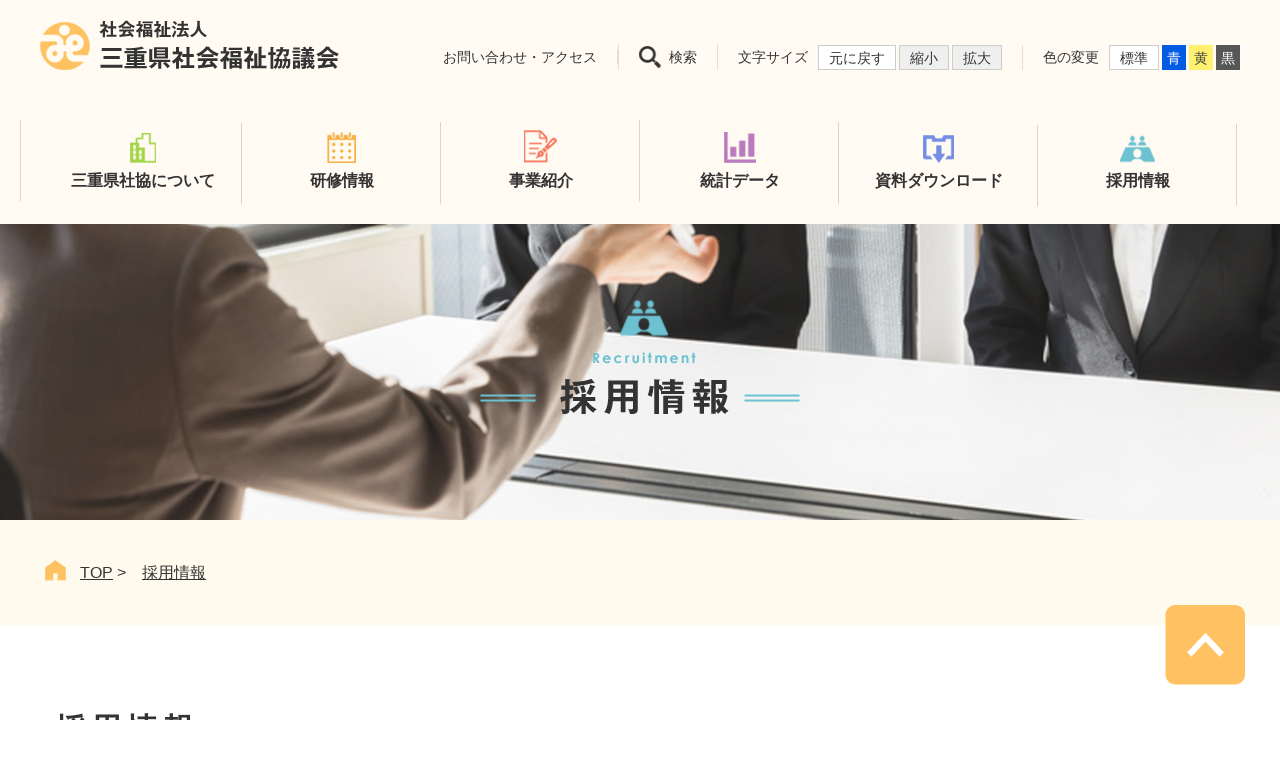

--- FILE ---
content_type: text/html; charset=UTF-8
request_url: https://www.miewel-1.com/recruitment/
body_size: 12445
content:
<!DOCTYPE html>
<html lang="ja">
<head>
<!-- Global site tag (gtag.js) - Google Analytics -->
<script async src="https://www.googletagmanager.com/gtag/js?id=G-GGCDGFMZDZ"></script>
<script>
  window.dataLayer = window.dataLayer || [];
  function gtag(){dataLayer.push(arguments);}
  gtag('js', new Date());

  gtag('config', 'G-GGCDGFMZDZ');
</script>

<meta http-equiv="X-UA-Compatible" content="IE=edge">
<meta charset="utf-8">
<meta name="viewport" content="width=device-width,user-scalable=yes,initial-scale=1">
<title>社会福祉法人 三重県社会福祉協議会</title>
<meta name="description" content="">
<meta name="keywords" content="">

<link rel="stylesheet" href="/front_assets/css/html5reset.css">
<link rel="stylesheet" href="/front_assets/css/style.css?1768496019">
<link rel="stylesheet" href="/front_assets/slick/slick.css">
<link rel="stylesheet" href="/front_assets/slick/slick-theme.css">
<link rel="stylesheet" href="/front_assets/css/add.css?1768496019">

</head>

<body  id="recruitment">
<a id="top"></a>
<header class="header">
  <div class="header-inner">
        <p class="header-logo"><a href="/"><img src="/front_assets/img/common/logo_ph001.png" alt="社会福祉法人 三重県社会福祉協議会"></a></p>
        <div class="header-r">
      <p class="header-contact"><a href="/contact">お問い合わせ・アクセス</a></p>
      <!-- <p class="header-search">
      
        <script async src="https://cse.google.com/cse.js?cx=d7df81b79a392c0d5"></script>
         <div class="gcse-search"></div>
      
      </p> -->

      <div class="header-search">
        <p class="header-search-open"><span>検索</span></p>
        <div class="header-search-form ">
         <script async src="https://cse.google.com/cse.js?cx=d7df81b79a392c0d5"></script>
         <div class="gcse-search"></div>
         <p class="header-search-close"><i class="ico ico-close"></i></p>
        </div>
      </div>
      <dl class="header-size">
        <dt>文字サイズ</dt>
        <dd>
          <ul>
            <li class="usually" data-size="m">元に戻す</li>
            <li class="small" data-size="s">縮小</li>
            <li class="big" data-size="l">拡大</li>
          </ul>
        </dd>
      </dl>
      <dl class="header-color">
        <dt>色の変更</dt>
        <dd>
          <ul>
            <li class="normal" data-color="white">標準</li>
            <li class="blue" data-color="blue">青</li>
            <li class="yellow" data-color="yellow">黄</li>
            <li class="black" data-color="black">黒</li>
          </ul>
        </dd>
      </dl>
    </div>
    <div class="sp-menu">
      <div class="header-menu">
        <p><span></span><span></span><span></span></p>
      </div>
    </div>
  </div>
</header>
<!-- /header -->

<nav class="nav-menu">
  <div class="nav-menu-content">
    <div class="nav-menu-content-inner">
      <ul class="nav-menu-list">
        <li><a href="/about/">三重県社協について</a></li>
        <li><a href="/training/">研修情報</a></li>
        <li>
          <dl>
            <dt>事業紹介</dt>
            <dd>
              <ul>
                <li><a href="/introduction/">地域福祉・ボランティア・シニア</a></li>
                <li><a href="/introduction/everyday">日常生活自立支援センター</a></li>
                <li><a href="/introduction/life">生活相談支援センター</a></li>
                <li><a href="/introduction/funding/">貸付事業</a></li>
                <li><a href="/introduction/society">社会福祉研修センター</a></li>
                <li><a href="/introduction/support">介護支援専門員試験・研修センター</a></li>
                <li><a href="/introduction/evaluation">評価事業</a></li>
                <li><a href="/introduction/welfare">福祉関係団体支援</a></li>
                <li><a href="/introduction/committee/">運営適正化委員会</a></li>
                <li><a href="http://www.miewel-1.com/dwat/" target="_blank" rel="noopener">災害福祉支援（外部リンク）</a></li>
                <li><a href="http://www.miewel-1.com/jinzai/" target="_blank" rel="noopener">福祉人材センター（外部リンク）</a></li>
                <li><a href="https://mienohoiku.jp/" target="_blank" rel="noopener">保育士・保育所支援センター（外部リンク）</a></li>
              </ul>
            </dd>
          </dl>
        </li>
        <li><a href="/statistical/">統計データ</a></li>
        <li><a href="/download">資料ダウンロード</a></li>
        <li><a href="/recruitment/">採用情報</a></li>
        <li><a href="/links/">リンク集</a></li>
        <li><a href="/privacypolicy/">プライバシーポリシー</a></li>
        <li><a href="/sitemap/">サイトマップ</a></li>
      </ul>
      <p class="btn-close">close</p>
    </div>
  </div>
</nav>
<!-- /nav-menu --> 
<nav class="gnav">
  <ul>
    <li class="gnav-a"><a href="/about/">
      <figure><img src="/front_assets/img/common/gnav_i001.png" alt="三重県社協について">
        <figcaption>三重県社協について</figcaption>
      </figure>
      </a></li>
    <li class="gnav-b"><a href="/training/">
      <figure><img src="/front_assets/img/common/gnav_i002.png" alt="研修情報">
        <figcaption>研修情報</figcaption>
      </figure>
      </a></li>
    <li class="gnav-c"><a href="/introduction/">
      <figure><img src="/front_assets/img/common/gnav_i003.png" alt="事業紹介">
        <figcaption>事業紹介</figcaption>
      </figure>
      </a>
      <div class="popup">
        <div class="popup-inner">
          <dl>
            <dt><span>事業紹介</span></dt>
            <dd>
              <ul>
                <li><a href="/introduction/">地域福祉事業・ボランティアセンター</a></li>
                <li><a href="/introduction/everyday">日常生活自立支援センター</a></li>
                <li><a href="/introduction/funding/">貸付事業</a></li>
                <li><a href="/introduction/life">生活相談支援センター</a></li>
                <li><a href="/introduction/society">社会福祉研修センター</a></li>
                <li><a href="/introduction/support">介護支援専門員試験・研修センター</a></li>
                <li><a href="http://www.miewel-1.com/jinzai/" target="_blank" rel="noopener">福祉人材センター</a></li>
                <li><a href="https://mienohoiku.jp/" target="_blank" rel="noopener">保育士・保育所支援センター</a></li>
                <li><a href="/introduction/welfare">福祉関係団体支援</a></li>
                <li><a href="/introduction/evaluation">福祉サービスの評価事業</a></li>
                <li><a href="/introduction/committee/">運営適正化委員会</a></li>
                <li><a href="http://www.miewel-1.com/dwat/" target="_blank" rel="noopener">災害福祉支援</a></li>
              </ul>
            </dd>
          </dl>
        </div>
      </div>
    </li>
    <li class="gnav-d"><a href="/statistical/">
      <figure><img src="/front_assets/img/common/gnav_i004.png" alt="統計データ">
        <figcaption>統計データ</figcaption>
      </figure>
      </a></li>
    <li class="gnav-e"><a href="/download">
      <figure><img src="/front_assets/img/common/gnav_i005.png" alt="資料ダウンロード">
        <figcaption>資料ダウンロード</figcaption>
      </figure>
      </a></li>
    <li class="gnav-f"><a href="/recruitment/">
      <figure><img src="/front_assets/img/common/gnav_i006.png" alt="採用情報">
        <figcaption>採用情報</figcaption>
      </figure>
      </a></li>
  </ul>
</nav>
<!-- /gnav -->
<section class="maintitle-sec">
    <h1 class="maintitle">
        <img
            src="/front_assets/img/recruitment/maintitle_h001.png"
            alt="採用情報">
    </h1>
</section>
<!-- /maintitle-sec -->

<section class="topicpath-sec">
    <div class="inner">
        <ol>
            <li><a href="/">TOP</a> &#62;</li>
            <li><a href="/recruitment">採用情報</a></li>
                    </ol>
    </div>
</section>
<!-- /topicpath-sec -->

<section class="main recruitment">
    <article class="content">
        <h2 class="heading">
            <span>採用情報</span>
        </h2>
                <p class="recruitment-txt">
            現在は募集は行っておりません。
        </p>
                
    </article>
    <!-- /content -->

	</section>
<!-- /main -->
<footer class="footer">
  <p class="pagetop"><a href="#top"><img src="/front_assets/img/common/pagetop_bt001.png" alt="PAGETOP" class="opacity"></a></p>
  <div class="footer-inner">
    <div class="footer-box">
      <div class="footer-l">
        <p class="footer-logo"><a href="/"><img src="/front_assets/img/common/logo_ph001.png" alt="社会福祉法人 三重県社会福祉協議会" class="opacity"></a></p>
        <p>〒514-8552　三重県津市桜橋2丁目131<br class="only-sp">
          （三重県社会福祉会館）<br>
          TEL : 059-227-5145　FAX : 059-227-6618<br>
          MAIL : <a href="&#109;&#97;&#105;&#108;&#116;&#111;&#58;&#105;&#110;&#102;&#111;&#64;&#109;&#105;&#101;&#119;&#101;&#108;&#46;&#111;&#114;&#46;&#106;&#112;">&#105;&#110;&#102;&#111;&#64;&#109;&#105;&#101;&#119;&#101;&#108;&#46;&#111;&#114;&#46;&#106;&#112;</a> </p>
      </div>
      <div class="footer-r">
        <ul class="footer-link-a only-pc">
          <li><a href="/contact/">お問い合わせ・アクセス</a></li>
          <li><a href="/links/">リンク集</a></li>
          <li><a href="/privacypolicy/">プライバシーポリシー</a></li>
          <li><a href="/sitemap/">サイトマップ</a></li>
        </ul>
        <div class="footer-r-link">
          <dl>
            <dt><a href="/about/">三重県社協について</a></dt>
            <dt><a href="/training/">研修情報</a></dt>
            <dt><a href="/statistical/">統計データ</a></dt>
            <dt><a href="/recruitment/">採用情報</a></dt>
            <dt><a href="/download/">資料ダウンロード</a></dt>
          </dl>
          <dl>
            <dt>事業紹介</dt>
            <dd>
              <ul>
                <li><a href="/introduction/">地域福祉事業・ボランティアセンター</a></li>
                <li><a href="/introduction/everyday">日常生活自立支援センター</a></li>
                <li><a href="/introduction/funding">生活福祉資金センター</a></li>
                <li><a href="/introduction/life">生活相談支援センター</a></li>
                <li><a href="/introduction/society">社会福祉研修センター</a></li>
                <li><a href="/introduction/support">介護支援専門員試験・研修センター</a></li>
                <li><a href="/introduction/welfare">福祉関係団体支援</a></li>
                <li><a href="/introduction/evaluation">福祉サービスの評価事業</a></li>
                <li><a href="/introduction/committee/">運営適正化委員会</a></li>
                <li><a href="http://www.miewel-1.com/dwat/" target="_blank" rel="noopener">災害福祉支援</a></li>
                <li><a href="http://www.miewel-1.com/jinzai/" target="_blank" rel="noopener">福祉人材センター</a></li>
                <li><a href="https://mienohoiku.jp/" target="_blank" rel="noopener">保育士・保育所支援センター</a></li>
              </ul>
            </dd>
          </dl>
        </div>
        <ul class="footer-link-a only-sp">
          <li><a href="/contact/">お問い合わせ・アクセス</a></li>
          <li><a href="/links/">リンク集</a></li>
          <li><a href="/privacypolicy/">プライバシーポリシー</a></li>
          <li><a href="/sitemap/">サイトマップ</a></li>
        </ul>
      </div>
    </div>
    <p class="copy">Copyright (C) 2020 Social welfare corporation Mie council of social welfareAll rights reserved</p>
  </div>
</footer>
<!-- /footer --> 

<script src="/front_assets/js/jquery.min.js"></script> 
<script src="/front_assets/js/jquery.cookie.js"></script> 
<script src="/front_assets/js/jquery.lib.js"></script> 
<script src="/front_assets/js/jquery.proj.js?1768496019"></script> 
<script src="/front_assets/js/jquery.heightLine.js"></script> 
<script src="/front_assets/slick/slick.js"></script>


<!-- JS -->
</body></html>

--- FILE ---
content_type: text/css
request_url: https://www.miewel-1.com/front_assets/css/style.css?1768496019
body_size: 98901
content:
@charset "UTF-8";
* { -webkit-box-sizing: border-box; -moz-box-sizing: border-box; box-sizing: border-box; word-break: break-all; }

html { font-size: 14px; }
@media screen and (max-width: 767px) { html { font-size: 3.5vw; } }

body { color: #333; font-family: YuGothicM, YuGothic, "ヒラギノ角ゴ Pro", "Hiragino Kaku Gothic Pro", "メイリオ", "Meiryo", sans-serif; }

li { list-style: none; }

img { max-width: 100%; vertical-align: bottom; }

a { color: #333; }
a:hover { text-decoration: none; }

button { padding: 0; border: none; background: none; font-size: 1rem; }

input[type="text"], input[type="password"], input[type="tel"], input[type="email"] { font-size: 1rem; }

.only-pc { display: block; }
@media screen and (max-width: 767px) { .only-pc { display: none; } }

.only-sp { display: none; }
@media screen and (max-width: 767px) { .only-sp { display: block; } }

img.only-pc, span.only-pc { display: inline; }
@media screen and (max-width: 767px) { img.only-pc, span.only-pc { display: none; } }
img.only-sp, span.only-sp { display: none; }
@media screen and (max-width: 767px) { img.only-sp, span.only-sp { display: inline; } }

table.only-pc { display: table; }
@media screen and (max-width: 767px) { table.only-pc { display: none; } }
table.only-sp { display: none; }
@media screen and (max-width: 767px) { table.only-sp { display: table; } }

.inner { max-width: 1240px; margin: 0 auto; padding: 0 20px; line-height: 1.6; }
@media screen and (max-width: 767px) { .inner { padding: 0 3.9113428944%; } }

.main { max-width: 1240px; margin: 0 auto; padding: 80px 20px; line-height: 1.6; }
@media screen and (max-width: 767px) { .main { padding: 40px 5.2151238592%; } }

.content { width: 68.3333333333%; }
@media screen and (max-width: 767px) { .content { width: 100%; } }

.opacity:hover { opacity: 0.7; }

.pagetop { position: fixed; bottom: 35px; right: 35px; }
@media screen and (max-width: 767px) { .pagetop { bottom: 20px; right: 20px; width: 10%; } }

.mab10 { margin-bottom: 0.8333333333% !important; }

.mab30 { margin-bottom: 2.5% !important; }

.mab40 { margin-bottom: 3.3333333333% !important; }

.mab60 { margin-bottom: 5% !important; }

.tar { text-align: right !important; }

.heading { margin-bottom: 5%; font-size: 2.1428571429rem; font-weight: bold; letter-spacing: 0.2em; }
@media screen and (max-width: 767px) { .heading { font-size: 1.5714285714rem; } }
.heading span { padding: 0 15px; background: linear-gradient(transparent 60%, #fde68c 60%); }

.subheading { padding-left: 20px; border-left: 10px solid #f8745a; font-size: 1.4285714286rem; }

.leadheading { font-size: 1.4285714286rem; }

.txtheading { margin-bottom: 40px; padding-left: 15px; border-left: 7px solid #f8745a; font-size: 1.2857142857rem; font-weight: bold; }
@media screen and (max-width: 767px) { .txtheading { margin-bottom: 2.6075619296%; } }

.redheading { font-size: 1.2857142857rem; color: #f8745a; font-weight: bold; }

.cmn-toplead { display: flex; align-items: center; margin-bottom: 2.9166666667%; font-size: 1.1428571429rem; }
.cmn-toplead .cmn-category { width: 170px; margin-right: 40px; }
@media screen and (max-width: 767px) { .cmn-toplead .cmn-category { width: 30%; } }

.cmn-item { font-size: 1.1428571429rem; }

.cmn-tabmenu { display: flex; justify-content: space-between; align-items: center; margin-bottom: 30px; }
@media screen and (max-width: 767px) { .cmn-tabmenu { display: block; } }
.cmn-tabmenu ul { display: flex; width: 45.8333333333%; font-size: 1.1428571429rem; font-weight: bold; }
@media screen and (max-width: 960px) { .cmn-tabmenu ul { width: 80%; } }
@media screen and (max-width: 767px) { .cmn-tabmenu ul { width: 100%; margin-bottom: 20px; } }
.cmn-tabmenu ul li { width: 20%; margin-right: 1.6666666667%; padding: 10px 0; text-align: center; cursor: pointer; }
@media screen and (max-width: 767px) { .cmn-tabmenu ul li { width: 25%; } }
.cmn-tabmenu ul li:last-child { margin-right: 0; }
.cmn-tabmenu ul li:hover { border-bottom: 3px solid #333; }
.cmn-tabmenu ul li.active { border-bottom: 3px solid #333; }
.cmn-tabmenu p { width: 15%; }
@media screen and (max-width: 767px) { .cmn-tabmenu p { width: 30%; margin-left: 70%; } }
.cmn-tabmenu p select { width: 100%; padding: 5px; border: 1px solid #d7d4cf; }

.cmn-tablist { font-size: 1.1428571429rem; }
.cmn-tablist li { border-bottom: 1px solid #ccc; }
.cmn-tablist li a { display: block; padding: 25px 10px; text-decoration: none; }
.cmn-tablist li a:hover dl dd { text-decoration: underline; }
.cmn-tablist li a p { width: 100px; margin-bottom: 10px; }
@media screen and (max-width: 767px) { .cmn-tablist li a p { width: 30%; } }
.cmn-tablist li a dl { display: flex; align-items: flex-start; }
.cmn-tablist li a dl dt { width: 8em; }
.cmn-tablist li a dl dd { flex: 1; }

.cmn-link { font-size: 1.1428571429rem; }
.cmn-link li { padding-left: 35px; background: url("../img/common/arrow_round_i001.png") no-repeat left 5px top 1.3em; border-bottom: 1px solid #ccc; }
@media screen and (max-width: 767px) { .cmn-link li { background: url("../img/common/arrow_round_i001.png") no-repeat left 5px top 0.9em; } }
.cmn-link li a { display: block; text-decoration: none; padding: 15px 0; }
@media screen and (max-width: 767px) { .cmn-link li a { padding: 10px 0; } }
.cmn-link li a:hover { text-decoration: underline; }
.cmn-link li a strong { margin-right: 1em; }
.cmn-link li a span { padding: 5px 30px 5px 0; background: url("../img/common/link_i002.png") no-repeat right center; }
.cmn-link .word-link { padding-left: 45px; background: url("../img/common/word_i001.png") no-repeat left 5px top 0.7em; }
.cmn-link .excel-link { padding-left: 45px; background: url("../img/common/excel_i001.png") no-repeat left 0.4rem top 1.0em; }
.cmn-link .zip-link { padding-left: 45px; background: url("../img/common/zip_i001.png") no-repeat left 0.3rem top 1.0em; }
.cmn-link .pdf-link { padding-left: 45px; background: url("../img/common/pdf_i001.png") no-repeat left 5px top 0.8em; }

.cmn-item .subheading { margin-top: 20px; }
.cmn-item .subheading_02 { color: #ff6347; margin-top: 20px; }
.cmn-detail-box { margin-top: 20px; }
.cmn-item .imglead { text-align: center; }
.cmn-item .imglead-r p { float: right; width: 700px; text-align: left;}
.cmn-item .imglead-r img {float: left; width: 450px; }

.cmn-item .imglead-l p {float: left; width: 700px; text-align: left;}
.cmn-item .imglead-l img {float: right; width: 450px; }
.cmn-item .youtube {
  position: relative;
  width: 100%;
  padding-top: 56.25%;
  margin-top: 10px;
}

.cmn-item .youtube iframe {
  position: absolute;
  top: 0;
  right: 0;
  width: 100%;
  height: 100%;
  margin: 0 auto;
}

.cmn-item .gazou1 { width: 600px; text-align: center;}
.cmn-item .gazou2 { width: 42%; text-align: center;}
.cmn-item .gazou3 { width: 28%; text-align: center;}

.cmn-item .e_link { padding-right: 40px; width: 16px; height: 16px; background-size:auto; background: url("../img/common/next-win-icon_16.png") no-repeat right 1.5rem top;}
.cmn-item .cmn-link li { background: url("../img/common/arrow_round_i001.png") no-repeat left 5px top 1.4em; }
/* .cmn-item .cmn-link li.pdf_link { padding-right: 40px; width: 16px; height: 16px; background-size:auto; background: url("../img/common/pdf_i002_16.png") no-repeat right 1.5rem top!important;} */
.cmn-item .cmn-link .pdf-link { padding-left: 45px; background: url("../img/common/pdf_i001.png") no-repeat left 5px top 0.8em; }
.cmn-item .cmn-link { text-align: left;}

@media screen and (max-width: 1210px) {
  .cmn-item .imglead-r p { width: 600px; }
  .cmn-item .imglead-l p {width: 600px; }
}

@media screen and (max-width: 1110px) {
  .cmn-item .imglead-r p { width: 480px; }
  .cmn-item .imglead-l p {width: 480px; }
}

.cmn-item ul { display: block; text-align: center;}
.cmn-item ul li { display: inline-block; margin: 8px; }

@media screen and (max-width: 990px) {
  .cmn-item .imglead-l img { max-width: 100%; float: none!important;}
  .cmn-item .imglead-r p { float: none!important; width: auto; margin-top: 20px;}
  .cmn-item .imglead-r img { max-width: 100%; float: none!important;}
  .cmn-item .imglead-l p { float: none!important; width: auto; margin-top: 20px;}
}

@media screen and (max-width: 767px) {
  .cmn-item .e_link { padding-right: 40px; width: 32px; height: 32px; background-size:auto 100%; background: url("../img/common/next-win-icon_16.png") no-repeat right 0.5rem top 0.35rem;}
  .cmn-item .pdf_link { padding-right: 40px; width: 32px; height: 32px; background-size:auto 100%; background: url("../img/common/pdf_i002_16.png") no-repeat right 0.5rem top 0.35rem;}
}

@media screen and (max-width: 640px) {
    .cmn-item .gazou1 { width: 300px; }
    .cmn-item .gazou3 { width: 25%; }
}

@media screen and (max-width: 480px) {
  .cmn-item .gazou3 { width: 23%; }
} 


.links-address li { background: url("../img/common/arrow_round_i001.png") no-repeat left 5px top 2em; }
.links-address li a { padding: 20px 0 10px; line-height: 2.4; text-decoration: none; }
.links-address li a:hover { text-decoration: none; }
.links-address li a:hover span { text-decoration: underline; }

.cmn-lead { margin-bottom: 5%; font-size: 1.1428571429rem; }
.cmn-lead dt { margin-bottom: 2.9166666667%; color: #f77f68; font-weight: bold; }

.cmn-redbox { padding: 20px; background-color: #feece7; font-size: 1.1428571429rem; font-weight: bold; text-align: center; }
@media screen and (max-width: 960px) { .cmn-redbox { width: 100% !important; } }
.cmn-redbox p { margin-bottom: 0 !important; }
.cmn-redbox a { text-decoration: none; }

/* ==================================================================================================== カテゴリー
==================================================================================================== */
.category-emergency { background-color: #cc0001; color: #fff; text-align: center; }

.category-news { background-color: #5abdd6; color: #fff; text-align: center; }

.category-event { background-color: #7ac24e; color: #fff; text-align: center; }

.category-info { background-color: #f19441; color: #fff; text-align: center; }

/* ==================================================================================================== ヘッダー
==================================================================================================== */
.header { position: relative; background-color: #fffbf3; }
.header a { text-decoration: none; }
.header a:hover { text-decoration: underline; }
.header .header-inner { display: flex; justify-content: space-between; align-items: flex-end; max-width: 1240px; margin: 0 auto; padding: 20px 20px 30px; }
@media screen and (max-width: 1160px) { .header .header-inner { font-size: 0.9285714286rem; } }
@media screen and (max-width: 960px) { .header .header-inner { align-items: center; } }
@media screen and (max-width: 1160px) { .header .header-inner .header-logo { width: 24.9166666667%; } }
@media screen and (max-width: 960px) { .header .header-inner .header-logo { width: auto; } }
@media screen and (max-width: 480px) { .header .header-inner .header-logo { width: 70%; } }
.header .header-inner .header-r { display: flex; align-items: center; justify-content: flex-end; }
@media screen and (max-width: 960px) { .header .header-inner .header-r { display: none; } }
.header .header-inner .header-r .header-contact { border-right: 1px solid #dfdedb; }
.header .header-inner .header-r .header-contact a { padding-right: 20px; }
@media screen and (max-width: 1160px) { .header .header-inner .header-r .header-contact a { padding-right: 5px; } }
.header .header-inner .header-r .header-search { position: relative; padding: 0 20px; border-left: 1px solid #dfdedb; border-right: 1px solid #dfdedb; }
@media screen and (max-width: 1160px) { .header .header-inner .header-r .header-search { padding-left: 5px; padding-right: 5px; } }
.header .header-inner .header-r .header-search .header-search-open { cursor: pointer; }
.header .header-inner .header-r .header-search .header-search-open span { display: inline-block; padding: 6px 0 6px 30px; background: url("../img/common/search_i001.png") no-repeat left center; }
.header .header-inner .header-r .header-search .header-search-form { display: none; position: absolute; top: 0; right: 0; width: 330px; padding: 0 35px 10px 10px; background-color: #fff; }
.header .header-inner .header-r .header-search .header-search-form form { display: flex; }
.header .header-inner .header-r .header-search .header-search-form form input { flex: 1; width: 100%; border: 1px solid #dfdedb; }
.header .header-inner .header-r .header-search .header-search-form form button { width: 60px; padding: 5px; background-color: #FFC263; text-align: center; }
.header .header-inner .header-r .header-search .header-search-form .header-search-close { position: absolute; top: 17%; right: 19px;  padding: 5px 0 5px 10px; cursor: pointer; }
.header .header-inner .header-r .header-search .ico { display: inline-block; line-height: 0; vertical-align: middle; }
.header .header-inner .header-r .header-search .ico-search-w::before { content: url("../img/common/search_i002.png"); }
.header .header-inner .header-r .header-search .ico-close::before { content: url("../img/common/close.png"); }
.header .header-inner .header-r .header-size { display: flex; align-items: center; padding-left: 20px; padding-right: 20px; border-right: 1px solid #dfdedb; }
@media screen and (max-width: 1160px) { .header .header-inner .header-r .header-size { padding-left: 5px; padding-right: 5px; } }
.header .header-inner .header-r .header-size dt { margin-right: 10px; }
.header .header-inner .header-r .header-size dd ul { display: flex; }
.header .header-inner .header-r .header-size dd ul li { margin-right: 3px; padding: 5px 10px 4px; border: 1px solid #cdcdcd; cursor: pointer; }
.header .header-inner .header-r .header-size dd ul li:first-child { background-color: #fff; }
.header .header-inner .header-r .header-size dd ul li:nth-child(2) { background-color: #efefef; }
.header .header-inner .header-r .header-size dd ul li:last-child { margin-right: 0; background-color: #efefef; }
.header .header-inner .header-r .header-color { display: flex; align-items: center; padding-left: 20px; }
@media screen and (max-width: 1160px) { .header .header-inner .header-r .header-color { padding-left: 5px; } }
.header .header-inner .header-r .header-color dt { margin-right: 10px; }
.header .header-inner .header-r .header-color dd ul { display: flex; }
.header .header-inner .header-r .header-color dd ul li { margin-right: 3px; cursor: pointer; }
.header .header-inner .header-r .header-color dd ul .normal { padding: 5px 10px 4px; border: 1px solid #cdcdcd; background-color: #fff; }
.header .header-inner .header-r .header-color dd ul .blue { padding: 6px 5px 2px; background-color: #015be3; color: #fff; }
.header .header-inner .header-r .header-color dd ul .yellow { padding: 6px 5px 2px; background-color: #fff06f; color: #434343; }
.header .header-inner .header-r .header-color dd ul .black { margin-right: 0; padding: 6px 5px 2px; background-color: #575757; color: #fff; }
.header .sp-menu { z-index: 999; display: none; width: 60px; height: 60px; padding-top: 13px; background-color: #ffc263; }
@media screen and (max-width: 960px) { .header .sp-menu { display: block; } }
.header .sp-menu .header-menu { position: relative !important; font-weight: bold; text-align: center; cursor: pointer; }
.header .sp-menu .header-menu p { position: absolute; width: 100%; padding-top: 36px; top: 0; left: 0; }
.header .sp-menu .header-menu span { position: absolute; display: inline-block; transition: all .4s; left: 5px; width: 50px; height: 4px; background-color: #fffbf3; }
@media screen and (max-width: 480px) { .header .sp-menu .header-menu span { left: 8px; width: 45px; } }
.header .sp-menu .header-menu span:nth-of-type(1) { top: 0; }
.header .sp-menu .header-menu span:nth-of-type(2) { top: 50%; margin-top: -2px; }
.header .sp-menu .header-menu span:nth-of-type(3) { bottom: 0; }

/* ==================================================================================================== SPメニュー
==================================================================================================== */
.nav-menu { z-index: 99999; display: none; position: fixed; top: 100px; left: 0; width: 100%; height: calc(100% - 100px); background-color: #fff; z-index: 100; font-size: 1.4285714286rem; line-height: 1.6; }
.nav-menu .nav-menu-content { position: absolute; top: 0; left: 0; width: 100%; height: 100%; padding-bottom: 20px; overflow-y: auto; }
.nav-menu li { border-bottom: 1px solid #ffc263; }
.nav-menu li:first-child { border-top: 1px solid #ffc263; }
.nav-menu li dt { padding: 10px 20px; color: #ffc263; cursor: pointer; }
.nav-menu li dd { display: none; }
.nav-menu li dd ul li { border-bottom: none; }
.nav-menu li dd ul li a { padding: 5px 20px 5px 40px; background: url("../img/common/arrow_or_i001.png") no-repeat left 20px center; }
.nav-menu li dd ul li:first-child a { padding: 10px 20px 5px 40px; }
.nav-menu li dd ul li:last-child { border-bottom: none; }
.nav-menu li dd ul li:last-child a { padding: 5px 20px 10px 40px; }
.nav-menu a { display: block; padding: 10px 20px; color: #ffc263; text-decoration: none; }

.js-menuopen { overflow: hidden; }
.js-menuopen .header-menu span:nth-child(1) { transform: translateY(16px) rotate(-45deg); }
@media screen and (max-width: 767px) { .js-menuopen .header-menu span:nth-child(1) { transform: translateY(16px) rotate(-45deg); } }
.js-menuopen .header-menu span:nth-child(2) { opacity: 0; }
.js-menuopen .header-menu span:nth-child(3) { transform: translateY(-16px) rotate(45deg); }
@media screen and (max-width: 767px) { .js-menuopen .header-menu span:nth-child(3) { transform: translateY(-16px) rotate(45deg); } }
.js-menuopen .nav-menu { display: block; }

.btn-close { max-width: 200px; margin: 20px auto 0; padding: 10px; background-color: #ffc263; text-align: center; color: #fff; font-weight: bold; border-radius: 15px; -webkit-border-radius: 15px; -moz-border-radius: 15px; }

.gnavopened .header { position: relative; z-index: 200; background-color: #d2423b; }

.gnavopened .nav-menu { display: block; }

/* ==================================================================================================== Gナビ
==================================================================================================== */
.gnav { position: relative; padding-top: 20px; background: #fffbf3; }
@media screen and (max-width: 960px) { .gnav { display: none; } }
.gnav ul { display: flex; justify-content: center; align-items: flex-end; max-width: 1240px; margin: 0 auto; padding: 0 20px; background: url("../img/common/gnav_line_i001.png") no-repeat left top; }
.gnav ul li { width: 16.5833333333%; background: url("../img/common/gnav_line_i001.png") no-repeat right top; }
.gnav ul li a { display: block; padding: 10px 2px 35px; text-decoration: none; font-size: 1.1428571429rem; text-align: center; font-weight: bold; }
.gnav ul li a figure figcaption { margin-top: 10px; }
.gnav ul .gnav-a a:hover { background: url("../img/common/line_i001.png") no-repeat center bottom; }
.gnav ul .gnav-b a:hover { background: url("../img/common/line_i002.png") no-repeat center bottom; }
.gnav ul .gnav-c a:hover { background: url("../img/common/line_i003.png") no-repeat center bottom; }
.gnav ul .gnav-c .popup dl dt { background-color: #fdd9cd; }
.gnav ul .gnav-c .popup dl dd ul li { background: url("../img/common/arrow_r_i001.png") no-repeat left top 0.4em; }
.gnav ul .gnav-d a:hover { background: url("../img/common/line_i004.png") no-repeat center bottom; }
.gnav ul .gnav-e a:hover { background: url("../img/common/line_i005.png") no-repeat center bottom; }
.gnav ul .gnav-f a:hover { background: url("../img/common/line_i006.png") no-repeat center bottom; }
.gnav .popup { z-index: 9999; display: none; position: absolute; top: 124px; left: 0; width: 100%; background-color: #fffbf3; }
.gnav .popup .popup-inner { max-width: 1200px; margin: 0 auto; padding: 55px 20px; }
.gnav .popup dl { display: flex; justify-content: flex-start; align-items: flex-start; }
.gnav .popup dl dt { width: 140px; height: 140px; margin-right: 45px; padding-top: 60px; font-size: 1.1428571429rem; text-align: center; font-weight: bold; }
.gnav .popup dl dd { flex: 1; }
.gnav .popup dl dd ul { display: flex; flex-wrap: wrap; justify-content: flex-start; align-items: flex-start; max-width: 100%; margin: 0 auto; padding: 0; background: none; }
.gnav .popup dl dd ul li { width: 30.8333333333%; margin-bottom: 20px; padding-left: 20px; padding-right: 20px; }
.gnav .popup dl dd ul li:last-child { margin-bottom: 0; }
.gnav .popup dl dd ul li a { display: inline-block; padding: 0; font-size: 1.0428571429rem; line-height: 1.6; text-align: left; font-weight: normal; background: none; }
.gnav .popup dl dd ul li a:hover { text-decoration: underline; background: none; }
.gnav .popup dl dd ul li a[target=_blank] { padding-right: 20px; background: url(../img/common/bt_elink32.png) right center/15px auto no-repeat; }

/* ==================================================================================================== メインタイトル
==================================================================================================== */
.maintitle-sec { padding: 75px 0 105px; text-align: center; }
@media screen and (max-width: 767px) { .maintitle-sec { padding: 10% 0; }
  .maintitle-sec .maintitle { width: 50%; margin: 0 auto; } }

#emergency .maintitle-sec { background: url("../img/emergency/maintitle_bg001.jpg") no-repeat center top; background-size: cover; }

#news .maintitle-sec { background: url("../img/news/maintitle_bg001.jpg") no-repeat center top; background-size: cover; }

#training .maintitle-sec { background: url("../img/training/maintitle_bg001.jpg") no-repeat center top; background-size: cover; }

#download .maintitle-sec { background: url("../img/download/maintitle_bg001.jpg") no-repeat center top; background-size: cover; }

#contact .maintitle-sec { background: url("../img/contact/maintitle_bg001.jpg") no-repeat center top; background-size: cover; }

#about .maintitle-sec { background: url("../img/about/maintitle_bg001.jpg") no-repeat center top; background-size: cover; }

#introduction .maintitle-sec { background: url("../img/introduction/maintitle_bg001.jpg") no-repeat center top; background-size: cover; }

#statistical .maintitle-sec { background: url("../img/statistical/maintitle_bg001.jpg") no-repeat center top; background-size: cover; }

#recruitment .maintitle-sec { background: url("../img/recruitment/maintitle_bg001.jpg") no-repeat center top; background-size: cover; }

#sitemap .maintitle-sec { background: url("../img/sitemap/maintitle_bg001.jpg") no-repeat center top; background-size: cover; }

#privacypolicy .maintitle-sec { background: url("../img/privacypolicy/maintitle_bg001.jpg") no-repeat center top; background-size: cover; }

#links .maintitle-sec { background: url("../img/links/maintitle_bg001.jpg") no-repeat center top; background-size: cover; }

/* ==================================================================================================== ぱんくず
==================================================================================================== */
.topicpath-sec { padding: 40px 0; background-color: #fffaee; font-size: 1.1428571429rem; }
@media screen and (max-width: 767px) { .topicpath-sec { padding: 20px 0; } }
.topicpath-sec ol { display: flex; flex-wrap: wrap; margin: 0 5px; }
.topicpath-sec ol li { margin-right: 1em; }
.topicpath-sec ol li:first-child { padding-left: 35px; background: url("../img/common/home_i001.png") no-repeat left top; }

/* ==================================================================================================== フッター
==================================================================================================== */
.footer { background-color: #fffaee; }
.footer a { text-decoration: none; display: inline-block; }
.footer a[target=_blank] { padding-right: 20px; background: url(../img/common/bt_elink32.png) right center/15px auto no-repeat; }
.footer .footer-inner { max-width: 1240px; margin: 0 auto; padding: 60px 20px 75px; }
@media screen and (max-width: 767px) { .footer .footer-inner { padding: 5.2151238592%; } }
.footer .footer-inner .footer-box { display: flex; justify-content: space-between; margin-bottom: 30px; padding-bottom: 85px; border-bottom: 1px solid #dedddc; background: url("../img/common/footer_bg001.png") no-repeat left bottom 35px; }
@media screen and (max-width: 767px) { .footer .footer-inner .footer-box { display: block; margin-bottom: 5.2151238592%; padding-bottom: 60%; background: url("../img/common/footer_bg001.png") no-repeat center bottom 20px; background-size: contain; } }
.footer .footer-inner .footer-box .footer-l { width: 36.25%; line-height: 2; }
@media screen and (max-width: 767px) { .footer .footer-inner .footer-box .footer-l { width: 100%; margin-bottom: 7.8226857888%; } }
.footer .footer-inner .footer-box .footer-l .footer-logo { width: 68.7356321839%; margin-bottom: 9.1954022989%; }
@media screen and (max-width: 767px) { .footer .footer-inner .footer-box .footer-l .footer-logo { width: 100%; margin-bottom: 5.2151238592%; text-align: center; } }
.footer .footer-inner .footer-box .footer-r { width: 46.6666666667%; line-height: 2; }
@media screen and (max-width: 960px) { .footer .footer-inner .footer-box .footer-r { width: 60%; } }
@media screen and (max-width: 767px) { .footer .footer-inner .footer-box .footer-r { width: 100%; } }
.footer .footer-inner .footer-box .footer-r a:hover { text-decoration: underline; }
.footer .footer-inner .footer-box .footer-r .footer-link-a { display: flex; justify-content: flex-end; margin-bottom: 11.6071428571%; }
@media screen and (max-width: 767px) { .footer .footer-inner .footer-box .footer-r .footer-link-a { flex-wrap: wrap; margin-bottom: 2.6075619296%; } }
@media screen and (max-width: 767px) { .footer .footer-inner .footer-box .footer-r .footer-link-a.only-pc { display: none!important; } }
@media screen and (min-width: 767px) { .footer .footer-inner .footer-box .footer-r .footer-link-a.only-sp { display: none; } }
.footer .footer-inner .footer-box .footer-r .footer-link-a li { border-right: 1px solid #dfdedb; }
@media screen and (max-width: 767px) { .footer .footer-inner .footer-box .footer-r .footer-link-a li { width: 50%; margin-bottom: 20px; }
  .footer .footer-inner .footer-box .footer-r .footer-link-a li:nth-child(2n) { border-right: none; } }
.footer .footer-inner .footer-box .footer-r .footer-link-a li:first-child a { padding: 0 20px 0 0; }
.footer .footer-inner .footer-box .footer-r .footer-link-a li:last-child { border-right: none; }
.footer .footer-inner .footer-box .footer-r .footer-link-a li:last-child a { padding: 0 0 0 20px; }
.footer .footer-inner .footer-box .footer-r .footer-link-a li a { display: block; padding: 0 20px; }
@media screen and (max-width: 767px) { .footer .footer-inner .footer-box .footer-r .footer-link-a li a { padding: 0; text-align: center; } }
.footer .footer-inner .footer-box .footer-r .footer-r-link { display: flex; }
.footer .footer-inner .footer-box .footer-r .footer-r-link dl { width: 50%; }
.footer .footer-inner .footer-box .footer-r .footer-r-link dl dt { margin-bottom: 10px; }
.footer .footer-inner .footer-box .footer-r .footer-r-link dl dd ul li { margin-bottom: 10px; padding-left: 10px; background: url("../img/common/arrow_br_i002.png") no-repeat left top 0.7em; }
.footer .footer-inner .copy { font-size: 0.9285714286rem; text-align: center; }
@media screen and (max-width: 767px) { .footer .footer-inner .copy { font-size: 0.4285714286rem; } }

/* ==================================================================================================== サイドバー
==================================================================================================== */
.sidebar { width: 26.6666666667%; }
@media screen and (max-width: 767px) { #recruitment .sidebar { width: 100%!important; display: block!important;} }
@media screen and (max-width: 767px) { .funding .sidebar { width: 100%!important; display: block!important;} }
@media screen and (max-width: 767px) { .sidebar { display: none; } }
.sidebar .sidebar-ttl { padding: 30px 40px; font-size: 1.4285714286rem; font-weight: bold; -webkit-border-top-left-radius: 10px; -webkit-border-top-right-radius: 10px; -moz-border-radius-topleft: 10px; -moz-border-radius-topright: 10px; }
.sidebar ul { padding: 25px 30px; border-top: none; font-size: 1.1428571429rem; -webkit-border-bottom-left-radius: 10px; -webkit-border-bottom-right-radius: 10px; -moz-border-radius-bottomleft: 10px; -moz-border-radius-bottomright: 10px; }
.sidebar ul li { margin-bottom: 30px; padding-left: 20px; }
.sidebar ul li:last-child { margin-bottom: 0; }
.sidebar ul li a { text-decoration: none; }
.sidebar ul li a:hover { text-decoration: underline; }

/* ==================================================================================================== HOME
==================================================================================================== */
.tab { display: none; }

.tab.active { display: block; }

/* トップスライド */
.mainslider-sec { position: relative; }
.mainslider-sec ul li { position: relative; }
.mainslider-sec ul li .mainslider-lead { position: absolute; top: 15%; left: 10%; width: 18.1666666667%; }
.mainslider-sec .slide-btn .slide-prev { position: absolute; top: 50%; left: 50%; margin-top: -39px; margin-left: -647px; cursor: pointer; }
@media screen and (max-width: 1320px) { .mainslider-sec .slide-btn .slide-prev { left: 20px; margin-left: 0; } }
@media screen and (max-width: 767px) { .mainslider-sec .slide-btn .slide-prev { width: 5%; margin-top: -10px; } }
.mainslider-sec .slide-btn .slide-next { position: absolute; top: 50%; right: 50%; margin-top: -39px; margin-right: -647px; cursor: pointer; }
@media screen and (max-width: 1320px) { .mainslider-sec .slide-btn .slide-next { right: 20px; margin-right: 0; } }
@media screen and (max-width: 767px) { .mainslider-sec .slide-btn .slide-next { width: 5%; margin-top: -10px; } }
.mainslider-sec .slick-dotted.slick-slider { margin-bottom: 0; }
.mainslider-sec .slick-dots { bottom: 30px; z-index: 1; }
@media screen and (max-width: 767px) { .mainslider-sec .slick-dots { bottom: 10px; } }
.mainslider-sec .slick-dots li { width: 12px; height: 12px; margin: 0 3px; }
.mainslider-sec .slick-dots li button { width: 12px; height: 12px; padding: 3px; }
.mainslider-sec .slick-dots li button:before { width: 12px; height: 12px; content: ''; opacity: 1; background-color: #333; border-radius: 50%; -webkit-border-radius: 50%; -moz-border-radius: 50%; }
.mainslider-sec .slick-dots li.slick-active button:before { opacity: 1; background-color: #fff; border-radius: 50%; -webkit-border-radius: 50%; -moz-border-radius: 50%; }

/* 緊急災害情報 */
.emergency-sec { padding-top: 30px; padding-bottom: 80px; background-color: #fffaee; }
@media screen and (max-width: 767px) { .emergency-sec { padding-top: 40px; padding-bottom: 40px; } }
.emergency-sec .emergency-inner { display: flex; justify-content: space-between; border: 3px solid #cc0001; background-color: #fff; border-radius: 10px; -webkit-border-radius: 10px; -moz-border-radius: 10px; }
@media screen and (max-width: 767px) { .emergency-sec .emergency-inner { display: block; } }
.emergency-sec .emergency-inner .emergency-ttl { display: flex; align-items: center; justify-content: center; width: 17.5%; background-color: #cc0001; font-size: 1.2857142857rem; color: #fff; font-weight: bold; text-align: center; }
@media screen and (max-width: 960px) { .emergency-sec .emergency-inner .emergency-ttl { width: 30%; } }
@media screen and (max-width: 767px) { .emergency-sec .emergency-inner .emergency-ttl { display: block; width: 100%; padding: 20px; } }
.emergency-sec .emergency-inner .emergency-ttl span { display: inline-block; padding-left: 40px; background: url("../img/home/emergency_i001.png") no-repeat left center; }
.emergency-sec .emergency-inner ul { width: 82.5%; padding: 20px; font-size: 1.1428571429rem; max-height: 245px; overflow-y: auto; }
@media screen and (max-width: 767px) { .emergency-sec .emergency-inner ul { width: 100%; font-size: 1rem; max-height: 220px; } }
.emergency-sec .emergency-inner ul li { margin-bottom: 20px; }
.emergency-sec .emergency-inner ul li:last-child { margin-bottom: 0; }
.emergency-sec .emergency-inner ul a { text-decoration: none; }
.emergency-sec .emergency-inner ul a:hover dd { text-decoration: underline; }
.emergency-sec .emergency-inner ul div { display: flex; align-items: flex-start; }
.emergency-sec .emergency-inner ul div p { width: 17.101010101%; margin-right: 20px; }
@media screen and (max-width: 960px) { .emergency-sec .emergency-inner ul div p { width: 20%; } }
@media screen and (max-width: 767px) { .emergency-sec .emergency-inner ul div p { width: 25%; margin-right: 10px; } }
.emergency-sec .emergency-inner ul div dl { display: flex; width: 89.898989899%; }
.emergency-sec .emergency-inner ul div dl dt { width: 8em; }
.emergency-sec .emergency-inner ul div dl dd { flex: 1; }

/* お知らせ */
.news-sec { margin-bottom: 80px; padding-bottom: 80px; background-color: #fffaee; }
@media screen and (max-width: 767px) { .news-sec { margin-bottom: 40px; padding-bottom: 40px; } }
.news-sec .news-ttl { margin-bottom: 5%; font-size: 2.1428571429rem; font-weight: bold; letter-spacing: 0.2em; }
@media screen and (max-width: 767px) { .news-sec .news-ttl { text-align: center; } }
.news-sec .news-ttl span { padding: 0 15px; background: linear-gradient(transparent 60%, #fde68c 60%); }
.news-sec .news-menu { display: flex; align-items: center; margin-bottom: 1.25%; }
.news-sec .news-menu ul { display: flex; width: 45.8333333333%; font-size: 1.1428571429rem; font-weight: bold; }
@media screen and (max-width: 960px) { .news-sec .news-menu ul { width: 90%; } }
@media screen and (max-width: 767px) { .news-sec .news-menu ul { width: 100%; font-size: 0.8571428571rem; } }
.news-sec .news-menu ul li { width: 20%; margin-right: 1.6666666667%; padding: 10px 0; text-align: center; cursor: pointer; }
@media screen and (max-width: 767px) { .news-sec .news-menu ul li { width: 20%; } }
.news-sec .news-menu ul li:last-child { margin-right: 0; }
.news-sec .news-menu ul li:hover { border-bottom: 3px solid #333; }
.news-sec .news-menu ul li.active { border-bottom: 3px solid #333; }
.news-sec .news-menu p { width: 9.1666666667%; border: 1px solid #333; }
@media screen and (max-width: 767px) { .news-sec .news-menu p { width: 30%; } }
.news-sec .news-menu p a { display: block; text-decoration: none; background-color: #fff; font-size: 1.1428571429rem; font-weight: bold; text-align: center; }
@media screen and (max-width: 767px) { .news-sec .news-menu p a { font-size: 0.8571428571rem; } }
.news-sec .news-menu p a span { padding-left: 15px; background: url("../img/common/arrow_br_i001.png") no-repeat left center; }
.news-sec .news-list li { border-bottom: 1px solid #ccc; font-size: 1.1428571429rem; }
.news-sec .news-list a { display: block; padding: 30px 15px; text-decoration: none; }
.news-sec .news-list a:hover dd { text-decoration: underline; }
.news-sec .news-list a.non_underline:hover dd { text-decoration: none; }
.news-sec .news-list a div { display: flex; align-items: flex-start; }
@media screen and (max-width: 960px) { .news-sec .news-list a div { display: block; } }
.news-sec .news-list a div .news-cate { width: 8.3333333333%; margin-right: 1.6666666667%; }
@media screen and (max-width: 960px) { .news-sec .news-list a div .news-cate { width: 15%; margin-right: 0; margin-bottom: 20px; } }
@media screen and (max-width: 767px) { .news-sec .news-list a div .news-cate { width: 30%; } }
.news-sec .news-list a dl { display: flex; align-items: flex-start; width: 87.5%; }
@media screen and (max-width: 960px) { .news-sec .news-list a dl { justify-content: space-between; width: 100%; } }
.news-sec .news-list a dl dt { width: 11.4285714286%; margin-right: 1.9047619048%; }
@media screen and (max-width: 960px) { .news-sec .news-list a dl dt { width: 8em; margin-right: 0; } }
.news-sec .news-list a dl dd { width: 86.6666666667%; }
@media screen and (max-width: 960px) { .news-sec .news-list a dl dd { flex: 1; } }

/* 目的から探す */
.purpose-sec .purpose-ttl { margin-bottom: 2.0833333333%; padding-bottom: 65px; background: url("../img/home/purpose_bg001.png") no-repeat center center; text-align: center; }
@media screen and (max-width: 1200px) { .purpose-sec .purpose-ttl { background-size: 100% auto; } }
@media screen and (max-width: 960px) { .purpose-sec .purpose-ttl img { width: 40%; } }
@media screen and (max-width: 767px) { .purpose-sec .purpose-ttl { padding-bottom: 40px; background: none; }
  .purpose-sec .purpose-ttl img { width: 80%; } }
.purpose-sec .purpose-inner { max-width: 1300px; margin: 0 auto 90px; padding: 50px 0 90px; background-color: #ffeee9; border-radius: 10px; -webkit-border-radius: 10px; -moz-border-radius: 10px; }
@media screen and (max-width: 767px) { .purpose-sec .purpose-inner { width: 100%; margin-bottom: 40px; padding: 40px 0; } }
.purpose-sec .tabmenu { display: flex; flex-wrap: wrap; margin-bottom: 8.3333333333%; }
.purpose-sec .tabmenu li { width: 22.5%; margin-right: 3.3333333333%; cursor: pointer; }
@media screen and (max-width: 767px) { .purpose-sec .tabmenu li { width: 48%; margin-right: 4%; margin-bottom: 10%; }
  .purpose-sec .tabmenu li:nth-child(2n) { margin-right: 0; } }
@media screen and (max-width: 480px) { .purpose-sec .tabmenu li { margin-bottom: 14%; } }
.purpose-sec .tabmenu li:hover { opacity: 0.7; }
.purpose-sec .tabmenu li:first-child figcaption { border-bottom: 10px solid #d4e788; }
.purpose-sec .tabmenu li:nth-child(2) figcaption { border-bottom: 10px solid #fde67c; padding: 30px 0; }
@media screen and (max-width: 767px) { .purpose-sec .tabmenu li:nth-child(2) figcaption { padding: 36px 5px; } }
.purpose-sec .tabmenu li:nth-child(3) figcaption { border-bottom: 10px solid #fcc0ae; }
.purpose-sec .tabmenu li:last-child { margin-right: 0; }
.purpose-sec .tabmenu li:last-child figcaption { border-bottom: 10px solid #aee0fc; }
.purpose-sec .tabmenu li figure { position: relative; }
.purpose-sec .tabmenu li figure figcaption { min-height: 116px; position: absolute; bottom: -45px; left: 50%; transform: translateX(-50%); -webkit-transform: translateX(-50%); -ms-transform: translateX(-50%); width: 88.8888888889%; margin: 0 auto; padding: 20px 5px 20px; background-color: #fff; font-size: 1.5rem; text-align: center; font-weight: bold; box-shadow: 0px 0px 4px 1px #dfd0cc; }
@media screen and (max-width: 767px) { .purpose-sec .tabmenu li figure figcaption { bottom: -30px; width: 90%; padding: 25px 5px; font-size: 1rem; } }
.purpose-sec .purpose-item { position: relative; padding: 40px 0; background-color: #fff; }
@media screen and (max-width: 767px) { .purpose-sec .purpose-item { background-image: none; } }
.purpose-sec .purpose-item::before { content: ""; position: absolute; top: -35px; border: 15px solid transparent; border-bottom: 20px solid #fff; }
.purpose-sec .purpose-item ul { width: 93.3333333333%; margin: 0 auto; }
.purpose-sec .purpose-item ul li { margin-bottom: 3.5714285714%; }
.purpose-sec .purpose-item ul li:last-child { margin-bottom: 0; }
.purpose-sec .purpose-item ul li a { text-decoration: none; }
.purpose-sec .purpose-item ul li a:hover .facility-name { text-decoration: underline; }
.purpose-sec .purpose-item ul li dt { margin-bottom: 3.5714285714%; font-size: 1.4285714286rem; font-weight: bold; }
.purpose-sec .purpose-item ul li dt span { padding: 10px 15px; }
.purpose-sec .purpose-item ul li dd { font-size: 1.1428571429rem; }
.purpose-sec .purpose-item-a::before { left: 10%; }
@media screen and (max-width: 767px) { .purpose-sec .purpose-item-a::before { left: 50%; margin-left: -20px; } }
.purpose-sec .purpose-item-a ul li dt span { background-color: #d4e788; }
.purpose-sec .purpose-item-b::before { left: 35%; }
@media screen and (max-width: 767px) { .purpose-sec .purpose-item-b::before { left: 50%; margin-left: -20px; } }
.purpose-sec .purpose-item-b ul li dt span { background-color: #fde67c; }
.purpose-sec .purpose-item-c::before { left: 61%; }
@media screen and (max-width: 767px) { .purpose-sec .purpose-item-c::before { left: 50%; margin-left: -20px; } }
.purpose-sec .purpose-item-c ul li dt span { background-color: #fcc0ae; }
.purpose-sec .purpose-item-d::before { left: 87%; }
@media screen and (max-width: 767px) { .purpose-sec .purpose-item-d::before { left: 50%; margin-left: -20px; } }
.purpose-sec .purpose-item-d ul li dt span { background-color: #aee0fc; }

/* SNS */
.sns-sec { margin-bottom: 85px; padding: 85px 0 80px; background: url("../img/home/sns_bg001.png"); }
@media screen and (max-width: 767px) { .sns-sec { margin-bottom: 40px; padding: 40px 0; } }
.sns-sec .sns-ttl { margin-bottom: 4.1666666667%; padding-bottom: 60px; background: url("../img/home/sns_bg002.png") no-repeat center center; text-align: center; }
@media screen and (max-width: 960px) { .sns-sec .sns-ttl { background-size: 150% auto; } }
@media screen and (max-width: 767px) { .sns-sec .sns-ttl { padding-bottom: 30px; background: none; }
  .sns-sec .sns-ttl img { width: 80%; } }
.sns-sec .sns-inner { display: flex; justify-content: space-between; }
@media screen and (max-width: 767px) { .sns-sec .sns-inner { display: block; } }
.sns-sec .sns-inner .sns-facebook { width: 63.3333333333%; }
@media screen and (max-width: 767px) { .sns-sec .sns-inner .sns-facebook { width: 100%; margin-bottom: 5.2151238592%; } }
.sns-sec .sns-inner .sns-twitter { width: 33.3333333333%; }
@media screen and (max-width: 767px) { .sns-sec .sns-inner .sns-twitter { width: 100%; }
  .sns-sec .sns-inner .sns-twitter img { width: 100%; } }

/* LINK */
.link-sec { margin-bottom: 120px; }
@media screen and (max-width: 767px) { .link-sec { margin-bottom: 40px; } }
.link-sec .link-inner { position: relative; background-color: #f6f6f6; }
.link-sec .link-ttl { margin-bottom: 7.5%; text-align: center; }
@media screen and (max-width: 767px) { .link-sec .link-ttl { width: 80%; margin: 0 auto 7.8226857888%; } }
.link-sec ul { width: 86.6666666667%; margin: 0 auto; padding: 70px 0; }
@media screen and (max-width: 960px) { .link-sec ul { padding: 40px 0; } }
.link-sec ul .slick-slide { margin: 0 10px; padding: 5px; }
.link-sec .slide-btn { position: absolute; top: 50%; margin-top: -17px; cursor: pointer; }
.link-sec .slide-prev { left: 40px; }
@media screen and (max-width: 960px) { .link-sec .slide-prev { left: 10px; } }
.link-sec .slide-next { right: 40px; }
@media screen and (max-width: 960px) { .link-sec .slide-next { right: 10px; } }

/* ==================================================================================================== 研修情報
==================================================================================================== */
.training .training-inner { display: flex; justify-content: space-between; margin-top: 20px; }
@media screen and (max-width: 767px) { .training .training-inner { display: block; } }
.training .training-inner .training-box { width: 47.9166666667%; }
@media screen and (max-width: 767px) { .training .training-inner .training-box { width: 100%; margin-bottom: 40px; } }
.training .training-inner .training-box .training-ttl { margin-bottom: 3.4782608696%; padding-bottom: 10px; border-bottom: 3px solid #f8745a; font-size: 1.4285714286rem; font-weight: bold; }
.training .training-inner .training-box .training-list li { border-bottom: 1px solid #ccc; }
.training .training-inner .training-box .training-list li a { display: block; text-decoration: none; padding: 6.0869565217% 0; font-size: 1.1428571429rem; }
@media screen and (max-width: 767px) { .training .training-inner .training-box .training-list li a { padding: 20px 0; } }
.training .training-inner .training-box .training-list li a:hover dd { text-decoration: underline; }
.training .training-inner .training-box .training-list li a dd { margin-top: 5px; font-weight: bold; }
.training .training-unit { display: block; }
.training .training-txt { margin-bottom: 5.8333333333%; font-size: 1.1428571429rem; }
.training .training-table { width: 100%; font-size: 1.1428571429rem; }
.training .training-table tr:nth-child(2n) td { background: #f9f9f9; }
.training .training-table th { width: 15.8333333333%; padding: 20px 30px; border: 1px solid #e9e9e9; background-color: #fde78f; font-weight: bold; text-align: left; }
@media screen and (max-width: 767px) { .training .training-table th { display: block; width: 100%; padding: 20px; } }
.training .training-table td { padding: 20px 35px; border: 1px solid #e9e9e9; }
@media screen and (max-width: 767px) { .training .training-table td { display: block; width: 100%; padding: 20px; } }

/* ==================================================================================================== 資料ダウンロード
==================================================================================================== */
/*
.download { display: flex; justify-content: space-between; }
@media screen and (max-width: 767px) { .download { display: block; } }
.download .subheading { margin-bottom: 6.0975609756%; font-size: 1.4285714286rem; font-weight: bold; }
.download .download-box { margin-bottom: 4.8780487805%; }
.download .sidebar .sidebar-ttl { background-color: #fde78f; }
.download .sidebar ul { border: 5px solid #fde78f; }
.download .sidebar ul li { background: url("../img/common/arrow_br_i001.png") no-repeat left top 0.4em; }
*/
.download { display: flex; justify-content: space-between; }
@media screen and (max-width: 767px) { .statistical { display: block; } }
.download .heading { margin-bottom: 9.756097561%; }
.download .leadheading { margin-bottom: 3.6585365854%; }
.download .download-box { margin-bottom: 9.1463414634%; }
.download .download-box dl { margin-bottom: 2.4390243902%; }
.download .download-box dl dt { padding: 20px 15px; background: #f1f1f1 url("../img/common/plus_i001.png") no-repeat right 20px center; font-size: 1.2857142857rem; font-weight: bold; cursor: pointer; }
.download .download-box dl dt.active { background: #f1f1f1 url("../img/common/minus_i001.png") no-repeat right 20px center; }
.download .download-box dl dd { display: none; }
.download .sidebar .sidebar-ttl { background-color: #fde78f; }
.download .sidebar ul { border: 5px solid #fde78f; }
.download .sidebar ul li { background: url("../img/common/arrow_br_i001.png") no-repeat left top 0.4em; }

/* ==================================================================================================== お問い合わせ・アクセス
==================================================================================================== */
.access { margin-bottom: 90px; }
@media screen and (max-width: 767px) { .access { margin-bottom: 0; } }
.access .access-map { position: relative; width: 100%; margin-bottom: 5.8333333333%; padding-bottom: 56.25%; height: 0; overflow: hidden; }
.access .access-map iframe { position: absolute; top: 0; left: 0; width: 100%; height: 100%; }
.access .access-box { display: flex; }
@media screen and (max-width: 767px) { .access .access-box { display: block; } }
.access .access-box dl { width: 50%; }
@media screen and (max-width: 767px) { .access .access-box dl { width: 100%; margin-bottom: 40px; } }
.access .access-box dl dt { margin-bottom: 5%; font-size: 1.4285714286rem; font-weight: bold; }

.contact dl { display: table; width: 100%; margin-bottom: 10px; }
@media screen and (max-width: 960px) { .contact dl { display: block; margin-bottom: 0; } }
.contact dl dt { display: table-cell; width: 23.75%; padding: 20px; background-color: #fff4c9; font-weight: bold; vertical-align: top; }
@media screen and (max-width: 960px) { .contact dl dt { display: block; width: 100%; } }
.contact dl dt .contact-flex { display: flex; justify-content: space-between; }
.contact dl dt .contact-flex .required { width: 60px; background-color: #e25576; font-size: 0.9285714286rem; color: #fff; text-align: center; font-weight: normal; }
.contact dl dd { display: table-cell; width: 76.6666666667%; padding: 20px; background-color: #fff; }
@media screen and (max-width: 960px) { .contact dl dd { display: block; width: 100%; padding: 20px 0; } }
.contact dl dd input, .contact dl dd textarea, .contact dl dd select { -webkit-appearance: none; width: 100%; padding: 10px; border: 1px solid #c9c9c9; }
.contact dl dd .w-name { width: 40%; margin-left: 20px; }
@media screen and (max-width: 960px) { .contact dl dd .w-name { margin-left: 10px; } }
.contact dl dd .w-post { width: 40%; }
.contact dl dd .w-type { width: 60%; }
.contact dl dd .mal40 { margin-left: 40px; }
@media screen and (max-width: 960px) { .contact dl dd .mal40 { margin-left: 10px; } }
.contact .contact-btn { width: 23.75%; margin: 50px auto 0; }
@media screen and (max-width: 767px) { .contact .contact-btn { width: 100%; } }
.contact .contact-btn .sent-btn { -webkit-appearance: none; width: 100%; padding: 25px 5px; background-color: #f68771; font-size: 1.7142857143rem; color: #fff; border: none; border-radius: 15px; -webkit-border-radius: 15px; -moz-border-radius: 15px; cursor: pointer; }
@media screen and (max-width: 767px) { .contact .contact-btn .sent-btn { padding: 10px; } }
.contact .contact-btn .sent-btn:hover { opacity: 0.7; }
.contact .contact-btn .back-btn { margin-bottom: 10px; -webkit-appearance: none; width: 100%; padding: 25px 5px; background-color: #ccc; font-size: 1.7142857143rem; color: #fff; border: none; border-radius: 15px; -webkit-border-radius: 15px; -moz-border-radius: 15px; cursor: pointer; }
@media screen and (max-width: 767px) { .contact .contact-btn .back-btn { padding: 10px; } }
.contact .contact-btn .back-btn:hover { opacity: 0.7; }

/* ==================================================================================================== 三重県社協について
==================================================================================================== */
.about .about-sec { margin-bottom: 40px; padding-bottom: 80px; background: url("../img/about/about_bg001.png") no-repeat right bottom; background-size: 50% auto; font-size: 1.1428571429rem; }
@media screen and (max-width: 767px) { .about .about-sec { padding-bottom: 65%; background: url("../img/about/about_bg001.png") no-repeat center bottom; background-size: 100% auto; } }
.about .about-sec p { width: 66.6666666667%; margin-bottom: 30px; }
@media screen and (max-width: 767px) { .about .about-sec p { width: 100%; } }
.about .about-sec ol li { margin-bottom: 30px; font-weight: bold; }
@media screen and (max-width: 767px) { .about .about-sec ol li { margin-bottom: 10px; } }
.about .about-sec ol li:last-child { margin-bottom: 0; }
.about .history-sec { margin-bottom: 100px; }
@media screen and (max-width: 767px) { .about .history-sec { margin-bottom: 40px; } }
.about .history-sec p { margin-bottom: 40px; font-size: 1.1428571429rem; }
.about .organization-sec { margin-bottom: 90px; }
@media screen and (max-width: 767px) { .about .organization-sec { margin-bottom: 40px; } }
.about .organization-sec .cmn-link { width: 47.9166666667%; }
@media screen and (max-width: 960px) { .about .organization-sec .cmn-link { width: 100%; } }
.about .business-sec .leadheading { margin-bottom: 30px; }
.about .business-sec .cmn-link { width: 31.4166666667%; margin-bottom: 60px; }
@media screen and (max-width: 960px) { .about .business-sec .cmn-link { width: 100%; } }
.about .business-sec p { font-size: 1.1428571429rem; }

/* ==================================================================================================== 三重県社協について
==================================================================================================== */
.introduction-txt { font-size: 1.1428571429rem; }
.introduction-txt li { padding-left: 1em; text-indent: -1em; }

.introduction-color { color: #f68771; font-weight: bold; }

/* 地域福祉・ボランティアセンター */
.introduction .area-sec { margin-bottom: 14.5833333333%; padding-top: 20px; background: url("../img/introduction/volunteer_ph001.png") no-repeat right top; background-size: 30% auto; }
@media screen and (max-width: 767px) { .introduction .area-sec { margin-bottom: 4%; padding-top: 0; padding-bottom: 90%; background: url("../img/introduction/volunteer_ph001.png") no-repeat center bottom; background-size: contain; } }
.introduction .area-sec p { width: 66.6666666667%; margin-bottom: 6.25%; }
@media screen and (max-width: 767px) { .introduction .area-sec p { width: 100%; } }
.introduction .area-sec .subheading { margin-bottom: 2.9166666667%; }
.introduction .area-sec .leadheading { margin-bottom: 3.3333333333%; }
.introduction .area-sec ul { margin-bottom: 6.25%; }
.introduction .area-sec ul li { margin-bottom: 2.5%; }
.introduction .area-sec ul li:last-child { margin-bottom: 0; }
.introduction .volunteer-sec { margin-bottom: 14.5833333333%; background: url("../img/introduction/volunteer_ph002.png") no-repeat right bottom 40px; background-size: 40% auto; }
@media screen and (max-width: 767px) { .introduction .volunteer-sec { margin-bottom: 4%; padding-bottom: 70%; background: url("../img/introduction/volunteer_ph002.png") no-repeat center bottom 0; background-size: contain; } }
.introduction .volunteer-sec p { margin-bottom: 2.5%; }
.introduction .volunteer-sec ul li { margin-bottom: 2.5%; }
.introduction .volunteer-sec ul li:last-child { margin-bottom: 0; }
.introduction .volunteer-sec ul li .magazin-box { text-align: left; text-indent: 0;/*text-indent: 1.0em; padding-left: -1.0em*/ }
.introduction .volunteer-sec ul li .magazin-box h5 { color: #f8745a; font-weight: bold; margin-top: 10px; }
.introduction .volunteer-sec ul li .magazin-box p { margin-bottom: 15px;}
.introduction .volunteer-sec ul li .magazin-box .table-d { margin: 3px 0 10px 0; font-size: 100%;   border-collapse: collapse;   border-top: 1px solid #999999;   border-left: 4px solid #f8745a;   border-right-color: #999999;   border-bottom-color: #999999;   border-collapse: collapse;   clear: both; }
.introduction .volunteer-sec ul li .magazin-box .table-d th { padding: 5px 10px; color: #444444; font-size: 1.0rem; background-color: #fde68c; line-height: 120%; white-space: nowrap; border-right: 1px solid #999999; border-bottom: 1px solid #999999; border-top-color: #999999; border-left-color: #999999; }
@media screen and (max-width: 767px) { .introduction .volunteer-sec ul li .magazin-box .table-d th { width: 35%; } }
.introduction .volunteer-sec ul li .magazin-box .table-d td { padding: 5px 10px;  line-height: 120%;  border-right: 1px solid #999999;  border-bottom: 1px solid #999999;  border-top-color: #999999;  border-left-color: #999999; }
@media screen and (max-width: 767px) { .introduction .volunteer-sec ul li .magazin-box .table-d input[type="text"] { box-sizing: border-box; width: 100%; padding: 5px; } }
.introduction .volunteer-sec ul li .magazin-box .magazin-link { padding-bottom: 5px;   line-height: 150%;   padding-top: 10px;   border-bottom: none; }
.introduction .volunteer-sec ul li .magazin-box .magazin-link a { background: url(../img/common/arrow_round_i001.png) no-repeat 0 5px; line-height: 1.5; margin: 0 25px 0 0; padding: 0 0 0 17px; }
@media screen and (max-width: 767px) { .introduction .volunteer-sec ul li .magazin-box .magazin-link a { width: 100%; background: url(../img/common/arrow_round_i001.png) no-repeat left 0 top 0.5em;} }
@media screen and (max-width: 767px) { .introduction .volunteer-sec ul li .magazin-box .table-d { width: 100%; table-layout: fixed; word-break: break-all; word-wrap: break-all;} }

/* 福祉関係団体支援 */
.welfare .introduction-txt { margin-bottom: 7.0833333333%; }
@media screen and (max-width: 767px) { .welfare .introduction-txt { margin-bottom: 40px; } }
.welfare .subheading { margin-bottom: 5.8333333333%; }
@media screen and (max-width: 767px) { .welfare .subheading { margin-bottom: 15px; } }
.welfare .cmn-link { width: 57.0833333333%; }
@media screen and (max-width: 960px) { .welfare .cmn-link { width: 100%; } }

/* 評価事業 */
.evaluation p { margin-bottom: 5.8333333333%; }
.evaluation .service-sec { margin-bottom: 7.5%; }
.evaluation .service-sec .subheading { margin-bottom: 3.3333333333%; }
.evaluation .service-sec .cmn-link { width: 55.8333333333%; margin-bottom: 5%; }
@media screen and (max-width: 960px) { .evaluation .service-sec .cmn-link { width: 100%; } }
.evaluation .mie-sec { margin-bottom: 8.3333333333%; }
.evaluation .mie-sec .cmn-link { width: 55.8333333333%; margin-bottom: 5%; }
@media screen and (max-width: 960px) { .evaluation .mie-sec .cmn-link { width: 100%; } }
.evaluation .facility-sec .cmn-link { width: 70%; }
@media screen and (max-width: 960px) { .evaluation .facility-sec .cmn-link { width: 100%; } }

/* 運営適正化委員会 */
.committee p { margin-bottom: 4.1666666667%; }
.committee .subheading { margin-bottom: 3.3333333333%; }
.committee .cmn-lead { margin-bottom: 3.75%; }
.committee .cmn-lead dd p { margin-bottom: 0.8333333333%; }
.committee .cmn-lead dd p:last-child { margin-bottom: 6.6666666667%; font-weight: bold; }
.committee .cmn-lead dd p:last-child a { text-decoration: none; padding-left: 30px; background: url("../img/common/arrow_round_i001.png") no-repeat left top 0.4em; }
@media screen and (max-width: 480px) { .committee .cmn-lead dd p:last-child a { background: url("../img/common/arrow_round_i001.png") no-repeat left top 0.2em; } }
.committee .cmn-lead dd p:last-child a:hover { text-decoration: underline; }
.committee .cmn-link { width: 55.8333333333%; }
@media screen and (max-width: 960px) { .committee .cmn-link { width: 100%; } }
.committee .cmn-redbox { width: 62.5%; margin-top: 6.6666666667%; text-align: left; }
@media screen and (max-width: 960px) { .committee .cmn-redbox { text-align: center; } }

/* 苦情解決支援事業 */
.complaint p { margin-bottom: 6.25%; }
.complaint .subheading { margin-bottom: 4.1666666667%; }
.complaint .complaint-ttl { margin-bottom: 5.4166666667%; font-size: 1.7142857143rem; font-weight: bold; text-align: center; }
@media screen and (max-width: 767px) { .complaint .complaint-ttl { font-size: 1.4285714286rem; } }
.complaint figure { text-align: center; }
.complaint figure figcaption { margin-top: 3.3333333333%; margin-left: 11.6666666667%; font-size: 1.1428571429rem; text-align: left; }
@media screen and (max-width: 767px) { .complaint figure figcaption { margin-left: 0; } }
.complaint .cmn-redbox { width: 62.5%; margin-top: 5.8333333333%; text-align: left; background-color: #f3f0ef; }
@media screen and (max-width: 960px) { .complaint .cmn-redbox { text-align: center; } }

/* 介護支援専門員試験・研修センター */
.support { background: url("../img/introduction/support_ph001.png") no-repeat right top 70px; background-size: 27%; }
@media screen and (max-width: 767px) { .support { padding-bottom: 90%; background: url("../img/introduction/support_ph001.png") no-repeat center bottom 40px; background-size: 80%; } }
.support .subheading { margin-bottom: 3.3333333333%; }
.support p { margin-bottom: 6.6666666667%; }
.support .support-txt { width: 66.6666666667%; margin-bottom: 7.9166666667%; }
@media screen and (max-width: 767px) { .support .support-txt { width: 100%; } }
.support .cmn-redbox-01 { width: 47.9166666667%; }
.support .cmn-redbox-02 { width: 50.8333333333%; }

/* 社会福祉研修センター */
.society { background: url("../img/introduction/society_ph001.png") no-repeat right top 60px; background-size: 29%; }
@media screen and (max-width: 767px) { .society { padding-bottom: 90%; background: url("../img/introduction/society_ph001.png") no-repeat center bottom 40px; background-size: 80%; } }
.society .society-txt { width: 66.6666666667%; margin-bottom: 5.8333333333%; }
@media screen and (max-width: 767px) { .society .society-txt { width: 100%; } }
.society .subheading { margin-bottom: 3.3333333333%; }
.society .cmn-lead { margin-bottom: 5%; }

/* 日常生活自立支援センター */
.everyday .everyday-sec { padding-top: 35px; background: url("../img/introduction/everyday_ph001.png") no-repeat right top; }
@media screen and (max-width: 767px) { .everyday .everyday-sec { margin-bottom: 40px; padding-bottom: 80%; background: url("../img/introduction/everyday_ph001.png") no-repeat center bottom; background-size: contain; } }
.everyday .everyday-sec .everyday-txt { width: 69.1666666667%; padding-bottom: 10.8333333333%; }
@media screen and (max-width: 767px) { .everyday .everyday-sec .everyday-txt { width: 100%; } }
.everyday .everyday-sec .everyday-box { margin-bottom: 7.5%; }
.everyday .everyday-sec .everyday-box .everyday-ttl { margin-bottom: 3.75%; font-size: 1.7142857143rem; color: #f68771; font-weight: bold; letter-spacing: 0.2em; }
@media screen and (max-width: 767px) { .everyday .everyday-sec .everyday-box .everyday-ttl { margin-bottom: 40px; padding-bottom: 10px; border-bottom: 2px dotted #f68771; } }
.everyday .everyday-sec .everyday-box .everyday-ttl span { padding: 0 30px 25px; border-bottom: 2px dotted #f68771; }
@media screen and (max-width: 767px) { .everyday .everyday-sec .everyday-box .everyday-ttl span { padding: 0; border-bottom: none; } }
.everyday .everyday-sec .everyday-box .everyday-box-item { padding-left: 19.5833333333%; }
@media screen and (max-width: 767px) { .everyday .everyday-sec .everyday-box .everyday-box-item { margin-bottom: 7.8226857888% !important; padding-left: 0; } }
.everyday .everyday-sec .everyday-box .everyday-box-item ul { font-size: 1.1428571429rem; }
.everyday .everyday-sec .everyday-box-a .everyday-ttl { padding: 30px 0 30px 110px; background: url("../img/introduction/everyday_i001.png") no-repeat left center; }
@media screen and (max-width: 767px) { .everyday .everyday-sec .everyday-box-a .everyday-ttl { padding: 10px 0 10px 60px; background-size: 50px; } }
.everyday .everyday-sec .everyday-box-a .everyday-box-item-a { padding-bottom: 6.6666666667%; background: url("../img/introduction/everyday_ph002.png") no-repeat right top; background-size: 25%; }
@media screen and (max-width: 767px) { .everyday .everyday-sec .everyday-box-a .everyday-box-item-a { padding-bottom: 0; background: none; } }
.everyday .everyday-sec .everyday-box-a .everyday-box-item-b { margin-top: -80px; margin-bottom: 4.1666666667%; padding-top: 6.6666666667%; background: url("../img/introduction/everyday_ph003.png") no-repeat left top; background-size: 18%; }
@media screen and (max-width: 767px) { .everyday .everyday-sec .everyday-box-a .everyday-box-item-b { margin-top: 0; margin-bottom: 0; padding-top: 0; background: none; } }
.everyday .everyday-sec .everyday-box-a .everyday-box-item-c { padding-top: 20px; background: url("../img/introduction/everyday_ph004.png") no-repeat right 30% top; background-size: 15%; }
@media screen and (max-width: 960px) { .everyday .everyday-sec .everyday-box-a .everyday-box-item-c { background: url("../img/introduction/everyday_ph004.png") no-repeat right 0 top; } }
@media screen and (max-width: 767px) { .everyday .everyday-sec .everyday-box-a .everyday-box-item-c { padding-top: 0; background: none; } }
.everyday .everyday-sec .everyday-box-b .everyday-ttl { padding: 30px 0 30px 110px; background: url("../img/introduction/everyday_i002.png") no-repeat left center; }
@media screen and (max-width: 767px) { .everyday .everyday-sec .everyday-box-b .everyday-ttl { padding: 10px 0 10px 60px; background-size: 50px; } }
.everyday .everyday-sec .everyday-box-b .everyday-box-item-a { padding-bottom: 18.3333333333%; background: url("../img/introduction/everyday_ph005.png") no-repeat left top; background-size: 19%; }
@media screen and (max-width: 767px) { .everyday .everyday-sec .everyday-box-b .everyday-box-item-a { padding-bottom: 0; background: none; } }
.everyday .everyday-sec .everyday-box-b .everyday-box-item-b { margin-top: -320px; padding-top: 12.5%; padding-bottom: 10%; background: url("../img/introduction/everyday_ph006.png") no-repeat right top; background-size: 25%; }
@media screen and (max-width: 1160px) { .everyday .everyday-sec .everyday-box-b .everyday-box-item-b { margin-top: -250px; } }
@media screen and (max-width: 960px) { .everyday .everyday-sec .everyday-box-b .everyday-box-item-b { margin-top: -200px; } }
@media screen and (max-width: 767px) { .everyday .everyday-sec .everyday-box-b .everyday-box-item-b { margin-top: 0; padding-top: 0; padding-bottom: 0; background: none; } }
.everyday .everyday-sec .everyday-box-b .everyday-box-item-c { margin-top: -70px; }
@media screen and (max-width: 1160px) { .everyday .everyday-sec .everyday-box-b .everyday-box-item-c { margin-top: -100px; } }
@media screen and (max-width: 767px) { .everyday .everyday-sec .everyday-box-b .everyday-box-item-c { margin-top: 0; } }
.everyday .everyday-sec .everyday-box-c .everyday-ttl { padding: 30px 0 30px 110px; background: url("../img/introduction/everyday_i003.png") no-repeat left 15px center; }
@media screen and (max-width: 767px) { .everyday .everyday-sec .everyday-box-c .everyday-ttl { padding: 10px 0 10px 60px; background: url("../img/introduction/everyday_i003.png") no-repeat left 0 center; background-size: 50px; } }
.everyday .everyday-sec .everyday-box-c .everyday-box-item-a { padding-top: 1.6666666667%; padding-bottom: 5.8333333333%; background: url("../img/introduction/everyday_ph007.png") no-repeat left top; }
@media screen and (max-width: 767px) { .everyday .everyday-sec .everyday-box-c .everyday-box-item-a { padding-top: 0; padding-bottom: 0; background: none; } }
.everyday .use-sec { margin-bottom: 10.8333333333%; }
.everyday .use-sec ul { margin-top: 4.1666666667%; }
.everyday .use-sec ul li { margin-bottom: 2.5%; }
.everyday .use-sec ul li dl { display: flex; justify-content: space-between; align-items: flex-start; }
@media screen and (max-width: 767px) { .everyday .use-sec ul li dl { display: block; } }
.everyday .use-sec ul li dl dt { width: 28.3333333333%; padding: 20px 10px; background-color: #f68771; font-size: 1.4285714286rem; font-weight: bold; text-align: center; color: #fff; border-radius: 20px; -webkit-border-radius: 20px; -moz-border-radius: 20px; }
@media screen and (max-width: 767px) { .everyday .use-sec ul li dl dt { width: 100%; margin-bottom: 20px; } }
.everyday .use-sec ul li dl dd { width: 69.1666666667%; padding-top: 10px; font-size: 1.1428571429rem; }
@media screen and (max-width: 767px) { .everyday .use-sec ul li dl dd { width: 100%; padding-top: 0; } }
.everyday .use-sec ul li:nth-child(even) { margin-left: 11.25%; }
@media screen and (max-width: 767px) { .everyday .use-sec ul li:nth-child(even) { margin-left: 0; text-align: center; } }
.everyday .howto-sec ul { display: flex; flex-wrap: wrap; margin-bottom: 2.5%; }
@media screen and (max-width: 767px) { .everyday .howto-sec ul { display: block; } }
.everyday .howto-sec ul li { width: 31.6666666667%; margin-right: 2.5%; padding: 35px 0 45px; background-color: #feece7; border-radius: 20px; -webkit-border-radius: 20px; -moz-border-radius: 20px; }
@media screen and (max-width: 767px) { .everyday .howto-sec ul li { width: 100%; margin-right: 0; margin-bottom: 4%; } }
.everyday .howto-sec ul li:last-child { margin-right: 0; }
.everyday .howto-sec ul li dl { width: 82.8947368421%; margin: 0 auto; }
.everyday .howto-sec ul li dl dt { margin-bottom: 20px; padding-bottom: 10px; border-bottom: 2px dotted #f68771; font-size: 1.4285714286rem; text-align: center; font-weight: bold; }
.everyday .howto-sec ul li dl dd { font-size: 1.1428571429rem; }
.everyday .howto-sec figure { text-align: center; }

/* 生活相談支援センター*/
.life { background: url("../img/introduction/life_ph001.png") no-repeat right top 40px; }
@media screen and (max-width: 767px) { .life { padding-bottom: 80%; background: url("../img/introduction/life_ph001.png") no-repeat center bottom; background-size: contain; } }
.life .life-txt { width: 71.6666666667%; padding-bottom: 7.5%; }
@media screen and (max-width: 767px) { .life .life-txt { width: 100%; } }
.life .life-info { width: 80.8333333333%; margin: 0 auto; padding: 30px 20px 30px 65px; border: 1px solid #f78f7a; }
@media screen and (max-width: 960px) { .life .life-info { width: 100%; padding: 30px; } }
.life .life-info dl { display: flex; }
@media screen and (max-width: 767px) { .life .life-info dl { display: block; } }
.life .life-info dt { width: 35.5670103093%; padding-top: 5px; padding-right: 20px; font-size: 1.1428571429rem; font-weight: bold; }
.life .life-info dt span { font-size: 1.4285714286rem; }
@media screen and (max-width: 767px) { .life .life-info dt { width: 100%; } }
.life .life-info dd { width: 64.4329896907%; padding-top: 5px; padding-left: 20px; border-left: 4px solid #f68771; font-size: 1.1428571429rem; }
@media screen and (max-width: 767px) { .life .life-info dd { width: 100%; margin-top: 10px; padding-top: 10px; padding-left: 0; border-top: 4px solid #f68771; border-left: none; } }
.life .life-info dd a { text-decoration: none; }
.life .life-box .life-box-top { display: flex; justify-content: space-between; align-items: center; }
.life .life-box .life-box-top .life-box-num { width: 150px; height: 150px; padding-top: 30px; font-weight: bold; text-align: center; background-color: #f68771; border-radius: 20px; -webkit-border-radius: 20px; -moz-border-radius: 20px; }
@media screen and (max-width: 767px) { .life .life-box .life-box-top .life-box-num { width: 80px; height: 80px; padding-top: 10px; } }
.life .life-box .life-box-top .life-box-num .life-box-num-txt01 { width: 50px; height: 50px; margin: 0 auto 15px; background: #fff; font-size: 2.1428571429rem; line-height: 1.8; border-radius: 50%; -webkit-border-radius: 50%; -moz-border-radius: 50%; }
@media screen and (max-width: 767px) { .life .life-box .life-box-top .life-box-num .life-box-num-txt01 { width: 35px; height: 35px; margin: 0 auto 5px; font-size: 1.4285714286rem; } }
.life .life-box .life-box-top .life-box-num .life-box-num-txt02 { font-size: 1.8571428571rem; line-height: 1; }
@media screen and (max-width: 767px) { .life .life-box .life-box-top .life-box-num .life-box-num-txt02 { font-size: 1.2857142857rem; } }
.life .life-box .life-box-top .life-box-ttl { width: 87.5%; padding-left: 2.5%; font-size: 1.7142857143rem; font-weight: bold; color: #f68771; }
@media screen and (max-width: 767px) { .life .life-box .life-box-top .life-box-ttl { width: 73%; padding-left: 0; } }
.life .life-box .life-box-item { padding-left: 27.5%; }
@media screen and (max-width: 767px) { .life .life-box .life-box-item { padding-left: 0; } }
.life .life-box-a { margin-bottom: 7.0833333333%; }
.life .life-box-a .life-box-top { background: url("../img/introduction/life_ph002.png") no-repeat right 30% top 20px; }
@media screen and (max-width: 1160px) { .life .life-box-a .life-box-top { background: url("../img/introduction/life_ph002.png") no-repeat right 0 top 20px; background-size: 35% auto; } }
@media screen and (max-width: 767px) { .life .life-box-a .life-box-top { background: none; } }
.life .life-box-a .life-box-item { padding-top: 30px; padding-bottom: 40px; background: url("../img/introduction/life_ph003.png") no-repeat left top; background-size: 27%; }
@media screen and (max-width: 767px) { .life .life-box-a .life-box-item { background: none; } }
.life .life-box-c { margin-bottom: 7.0833333333%; padding-bottom: 30px; background: url("../img/introduction/life_ph014.png") no-repeat right top 50px; background-size: 25%; }
@media screen and (max-width: 1160px) { .life .life-box-c { background: url("../img/introduction/life_ph014.png") no-repeat right top 80%; background-size: 25%; } }
@media screen and (max-width: 767px) { .life .life-box-c { background: none; } }
.life .life-box-c .life-box-inner { padding-bottom: 25px; background: url("../img/introduction/life_ph013.png") no-repeat left 10% top 165px; background-size: 15%; }
@media screen and (max-width: 767px) { .life .life-box-c .life-box-inner { background: none; } }
.life .life-box-c .life-box-top { padding-bottom: 30px; background: url("../img/introduction/life_ph012.png") no-repeat right 35% top 20px; background-size: 10%; }
@media screen and (max-width: 1160px) { .life .life-box-c .life-box-top { background: url("../img/introduction/life_ph012.png") no-repeat right 20% top 20px; } }
@media screen and (max-width: 960px) { .life .life-box-c .life-box-top { background: url("../img/introduction/life_ph012.png") no-repeat right 0 top 20px; background-size: 12%; } }
@media screen and (max-width: 767px) { .life .life-box-c .life-box-top { background: none; } }
.life .life-box-c .life-box-b-item { width: 48.3333333333%; margin: 0 auto; padding: 40px 20px; background-color: #feece7; font-size: 1.2857142857rem; text-align: center; font-weight: bold; border-radius: 20px; -webkit-border-radius: 20px; -moz-border-radius: 20px; }
@media screen and (max-width: 767px) { .life .life-box-c .life-box-b-item { width: 100%; } }
.life .life-box-b { margin-bottom: 8.3333333333%; }
.life .life-box-b .life-box-top .life-box-num { padding-top: 20px; }
@media screen and (max-width: 767px) { .life .life-box-b .life-box-top .life-box-num { margin-bottom: 30px; padding-top: 5px; } }
.life .life-box-b .arrow { margin-bottom: 4.1666666667%; text-align: center; width: 20%; margin: 0 auto 5.4166666667%; }
.life .life-box-b .life-box-item { margin-bottom: 5.4166666667%; background: url("../img/introduction/life_ph004.png") no-repeat left top; background-size: 26%; font-size: 1.1428571429rem; }
@media screen and (max-width: 767px) { .life .life-box-b .life-box-item { background: none; } }
.life .life-box-b .life-box-item .life-box-item-01-inner { background: url("../img/introduction/life_ph005.png") no-repeat right top; background-size: 40%; }
@media screen and (max-width: 767px) { .life .life-box-b .life-box-item .life-box-item-01-inner { background: none; } }
.life .life-box-b .life-box-item li { margin-bottom: 3.3333333333%; }
.life .life-box-b .life-box-item li:last-child { margin-bottom: 0; }
.life .life-box-b .life-box-middle { position: relative; margin-bottom: 7.0833333333%; }
.life .life-box-b .life-box-middle figure { position: absolute; }
@media screen and (max-width: 767px) { .life .life-box-b .life-box-middle figure { display: none; } }
.life .life-box-b .life-box-middle .life-box-middle-lead { margin-bottom: 1.6666666667%; font-size: 1.1428571429rem; text-align: center; font-weight: bold; }
.life .life-box-b .life-box-middle .life-box-middle-item { width: 65%; margin: 0 auto; padding: 45px 10px; font-size: 1.2857142857rem; text-align: center; font-weight: bold; background-color: #fffaee; border-radius: 20px; -webkit-border-radius: 20px; -moz-border-radius: 20px; }
@media screen and (max-width: 767px) { .life .life-box-b .life-box-middle .life-box-middle-item { width: 100%; } }
.life .life-box-b .life-box-middle .life-box-img-a { top: 40%; left: 0; width: 21.5%; }
.life .life-box-b .life-box-middle .life-box-img-b { top: 40%; right: 0; width: 20.1666666667%; }
.life .life-box-b .life-box-middle .life-box-img-c { top: 0; left: 0; width: 16.1666666667%; }
.life .life-box-b .life-box-middle .life-box-img-d { top: 60%; right: 0; width: 17.4166666667%; }
.life .life-box-b .life-box-middle .life-box-img-e { top: 60%; left: 0; width: 17.5%; }
.life .life-box-b .life-box-middle .life-box-img-f { top: 60%; right: 0; width: 24.75%; }
.life .life-box-b .life-box-bottom { width: 71.6666666667%; margin: 0 auto; padding: 25px 10px 0; font-size: 1.2857142857rem; text-align: center; font-weight: bold; }
@media screen and (max-width: 767px) { .life .life-box-b .life-box-bottom { width: 100%; } }
.life .life-box-b .life-box-bottom .life-box-bottom-inner { padding-bottom: 25px; }

/* 生活福祉資金貸付事業*/
.funding { display: flex; justify-content: space-between;}
@media screen and (max-width: 767px) { .funding { display: block; } }
.funding .funding-link li { margin-bottom: 45px; }
.funding .funding-link li dl dt { margin-bottom: 10px; font-size: 1.4285714286rem; font-weight: bold; }
@media screen and (max-width: 767px) { .funding .funding-link li dl dt { font-size: 1.2142857143rem; } }
.funding .funding-link li dl dt a { text-decoration: none; padding-left: 30px; background: url("../img/common/arrow_round_i001.png") no-repeat left top 0.3em; }
.funding .funding-link li dl dt a:hover { text-decoration: underline; }
.funding .funding-link li dl dd { padding-left: 30px; font-size: 1.1428571429rem; }
.funding .sidebar .sidebar-ttl { background-color: #fde78f; }
.funding .sidebar ul { border: 5px solid #fde78f;}
.funding .sidebar ul li { background: url(../img/common/arrow_br_i001.png) no-repeat left top 0.4em;
}

/* ひとり親家庭高等職業訓練促進資金貸付*/
.singleparent { display: flex; justify-content: space-between; }
@media screen and (max-width: 767px) { .singleparent { display: block; } }
.singleparent .subheading { margin-bottom: 3.6585365854%; }
.singleparent .singleparent-top { margin-top: 3.0487804878%; margin-bottom: 9.756097561%; font-size: 1.1428571429rem; }
.singleparent .singleparent-box { margin-bottom: 5.487804878%; }
.singleparent .singleparent-box table { width: 100%; table-layout: fixed; margin-bottom: 10px; }
.singleparent .singleparent-box table td { padding: 15px 20px; border: 1px solid #bdbdbd; }
@media screen and (max-width: 767px) { .singleparent .singleparent-box table td { display: block; } }
.singleparent .singleparent-box ul li { padding-left: 1em; text-indent: -1em; }
.singleparent .singleparent-box-06 { margin-bottom: 0; }
.singleparent .sidebar .sidebar-ttl { background-color: #fde78f; }
.singleparent .sidebar ul { border: 5px solid #fde78f; }
.singleparent .sidebar ul li { background: url("../img/common/arrow_br_i001.png") no-repeat left top 0.4em; }

/* 離職した介護人材の再就職準備金*/
.turnover { display: flex; justify-content: space-between; }
@media screen and (max-width: 767px) { .turnover { display: block; } }
.turnover .subheading { margin-bottom: 3.6585365854%; }
.turnover .turnover-box { margin-bottom: 8.5365853659%; }
.turnover .turnover-box-01 ul { margin-bottom: 20px; }
.turnover .turnover-box-06 ul { margin-bottom: 20px; }
.turnover .sidebar .sidebar-ttl { background-color: #fde78f; }
.turnover .sidebar ul { border: 5px solid #fde78f; }
.turnover .sidebar ul li { background: url("../img/common/arrow_br_i001.png") no-repeat left top 0.4em; }

/* 生活福祉資金*/
.lifewelfare { display: flex; justify-content: space-between; }
@media screen and (max-width: 767px) { .lifewelfare { display: block; } }
.lifewelfare .subheading { margin-bottom: 3.6585365854%; }
.lifewelfare .lifewelfare-box { margin-bottom: 6.0975609756%; }
.lifewelfare .sidebar .sidebar-ttl { background-color: #fde78f; }
.lifewelfare .sidebar ul { border: 5px solid #fde78f; }
.lifewelfare .sidebar ul li { background: url("../img/common/arrow_br_i001.png") no-repeat left top 0.4em; }

/* 児童養護施設退所者等自立支援資金*/
.independence { display: flex; justify-content: space-between; }
@media screen and (max-width: 767px) { .independence { display: block; } }
.independence .subheading { margin-bottom: 3.6585365854%; }
.independence .redheading { margin-bottom: 5.487804878%; }
.independence .independence-box { margin-bottom: 6.0975609756%; }
.independence .independence-box-01 .introduction-txt { margin-bottom: 2.4390243902%; }
.independence .independence-box-01 ul { margin-bottom: 2.4390243902%; }
.independence .independence-box-02 .introduction-txt { margin-bottom: 6.7073170732%; }
.independence .sidebar .sidebar-ttl { background-color: #fde78f; }
.independence .sidebar ul { border: 5px solid #fde78f; }
.independence .sidebar ul li { background: url("../img/common/arrow_br_i001.png") no-repeat left top 0.4em; }

/* 介護福祉士実務者研修受講資金*/
.practitioners { display: flex; justify-content: space-between; }
@media screen and (max-width: 767px) { .practitioners { display: block; } }
.practitioners .subheading { margin-bottom: 3.6585365854%; }
.practitioners .practitioners-box { margin-bottom: 6.0975609756%; }
.practitioners .practitioners-box-01 .introduction-txt { margin-bottom: 2.4390243902%; }
.practitioners .practitioners-box-01 ul { margin-bottom: 2.4390243902%; }
.practitioners .practitioners-box-07 .introduction-txt { margin-bottom: 2.4390243902%; }
.practitioners .practitioners-box-08 figure { text-align: center; }
.practitioners .practitioners-box-09 .introduction-txt { margin-bottom: 2.4390243902%; }
.practitioners .practitioners-box-09 dl { margin-bottom: 4.8780487805%; }
.practitioners .practitioners-box-09 dl dt { margin-bottom: 2.4390243902%; }
.practitioners .practitioners-box-09 dl dd { padding-left: 4.2682926829%; }
@media screen and (max-width: 767px) { .practitioners .practitioners-box-09 dl dd { padding-left: 0; } }
.practitioners .practitioners-box-09 dl dd ul { margin-bottom: 2.4390243902%; }
.practitioners .sidebar .sidebar-ttl { background-color: #fde78f; }
.practitioners .sidebar ul { border: 5px solid #fde78f; }
.practitioners .sidebar ul li { background: url("../img/common/arrow_br_i001.png") no-repeat left top 0.4em; }

/* 介護福祉士修学資金*/
.schoolexcursion { display: flex; justify-content: space-between; }
@media screen and (max-width: 767px) { .schoolexcursion { display: block; } }
.schoolexcursion .subheading { margin-bottom: 3.6585365854%; }
.schoolexcursion .schoolexcursion-box { margin-bottom: 6.0975609756%; }
.schoolexcursion .schoolexcursion-box-01 .introduction-txt { margin-bottom: 2.4390243902%; }
.schoolexcursion .schoolexcursion-box-01 ul { margin-bottom: 2.4390243902%; }
.schoolexcursion .schoolexcursion-box-02 .introduction-txt { margin-bottom: 2.4390243902%; }
.schoolexcursion .schoolexcursion-box-02 ul { margin-bottom: 2.4390243902%; }
.schoolexcursion .schoolexcursion-box-03 .introduction-txt { margin-bottom: 2.4390243902%; }
.schoolexcursion .schoolexcursion-box-06 figure { text-align: center; }
.schoolexcursion .schoolexcursion-box-08 .introduction-txt { margin-bottom: 2.4390243902%; }
.schoolexcursion .schoolexcursion-box-08 dl { margin-bottom: 4.8780487805%; }
.schoolexcursion .schoolexcursion-box-08 dl dt { margin-bottom: 2.4390243902%; }
.schoolexcursion .schoolexcursion-box-08 dl dd { padding-left: 4.2682926829%; }
@media screen and (max-width: 767px) { .schoolexcursion .schoolexcursion-box-08 dl dd { padding-left: 0; } }
.schoolexcursion .schoolexcursion-box-08 dl dd ul { margin-bottom: 2.4390243902%; }
.schoolexcursion .sidebar .sidebar-ttl { background-color: #fde78f; }
.schoolexcursion .sidebar ul { border: 5px solid #fde78f; }
.schoolexcursion .sidebar ul li { background: url("../img/common/arrow_br_i001.png") no-repeat left top 0.4em; }

/* コロナ特例 */
.coronatokurei { display: flex; justify-content: space-between; }
@media screen and (max-width: 767px) { .coronatokurei { display: block; } }
.coronatokurei .subheading { margin-bottom: 3.6585365854%; }
.coronatokurei .coronatokurei-box { margin-bottom: 6.0975609756%; }
.coronatokurei .sidebar .sidebar-ttl { background-color: #fde78f; }
.coronatokurei .sidebar ul { border: 5px solid #fde78f; }
.coronatokurei .sidebar ul li { background: url("../img/common/arrow_br_i001.png") no-repeat left top 0.4em; }
.coronatokurei .coronatokurei-news li { font-size: 1.3rem; font-weight: bold; margin-top: 10px; padding-left: 10px; background: url(../img/common/arrow_br_i001.png) no-repeat left top 0.4em;}
.coronatokurei .kojin-list li { list-style: decimal; }
.coronatokurei .coronatokurei-kakuninlist li{ list-style: disc;}
.coronatokurei .coronatokurei-link { padding-left: 20px; background: url("../img/common/arrow_round_i001.png") no-repeat left top 0.4rem; }

/* 介護就職支援金*/
.epsupport { display: flex; justify-content: space-between; }
@media screen and (max-width: 767px) { .epsupport { display: block; } }
.epsupport .subheading { margin-bottom: 3.6585365854%; }
.epsupport .epsupport-top { margin-top: 3.0487804878%; margin-bottom: 9.756097561%; font-size: 1.1428571429rem; }
.epsupport .main-ttl_area { margin-bottom: 40px; }
.epsupport .main-ttl_area h1 { margin-bottom: 35px; font-size: 2.3rem; }
@media screen and (max-width: 767px) { .epsupport .main-ttl_area h1 { font-size: 1.6rem; } }
.epsupport .epsupport-box { margin-bottom: 5.487804878%; }
.epsupport .epsupport-box table { width: 100%; table-layout: fixed; margin-bottom: 10px; }
.epsupport .epsupport-box table td { padding: 15px 20px; border: 1px solid #bdbdbd; }
@media screen and (max-width: 767px) { .epsupport .epsupport-box table td { display: block; } }
.epsupport .epsupport-box dl dd { margin-bottom: 35px; }
.epsupport .epsupport-box ul li { padding-left: 1em; text-indent: -1em; }
.epsupport .sidebar .sidebar-ttl { background-color: #fde78f; }
.epsupport .sidebar ul { border: 5px solid #fde78f; }
.epsupport .sidebar ul li { background: url("../img/common/arrow_br_i001.png") no-repeat left top 0.4em; }
.epsupport .cmn-link .pdf-link { padding-left: 45px; background: url("../img/common/pdf_i001.png") no-repeat left 5px top 0.8em; text-indent: 0;}
.epsupport .epsupport-box-06, .epsupport .epsupport-box-01 { margin-top: 75px; }
.epsupport .epsupport-box-11 { padding-bottom: 50px; margin-bottom: 20px; border-bottom: 1px solid #ccc; }

/* 福祉系高校修学資金貸付*/
.highschool { display: flex; justify-content: space-between; }
@media screen and (max-width: 767px) { .highschool { display: block; } }
.highschool .subheading { margin-bottom: 3.6585365854%; }
.highschool .highschool-box { margin-bottom: 6.0975609756%; }
.highschool .highschool-box-01 .introduction-txt,
.highschool .highschool-box-02 .introduction-txt,
.highschool .highschool-box-04 .introduction-txt { margin-bottom: 2.4390243902%; }
.highschool .highschool-box-01 ul,
.highschool .highschool-box-02 ul { margin-bottom: 2.4390243902%; }
.highschool .highschool-box-06 figure { text-align: center; }
.highschool .sidebar .sidebar-ttl { background-color: #fde78f; }
.highschool .sidebar ul { border: 5px solid #fde78f; }
.highschool .sidebar ul li { background: url("../img/common/arrow_br_i001.png") no-repeat left top 0.4em; }
.highschool table { width: 100%; }
.highschool table caption { text-align: left; font-size: 1.1428571429rem; }
.highschool table tr,
.highschool table tr th,
.highschool table tr td { border: 1px solid #000;vertical-align: middle; }
.highschool table tr th,
.highschool table tr td { padding: 5px; }
@media screen and (max-width: 767px) { .highschool .highschool-box-03 table tr th { font-size: .8rem; } }
@media screen and (max-width: 767px) { .highschool .highschool-box-03 table tr td { font-size: .79rem; } }
@media screen and (max-width: 767px) { .highschool table caption { font-size: .8rem; } }
.highschool-box-03 table tr { text-align: center; }
.highschool h4 { font-size: 1.2rem }

/* ==================================================================================================== 採用情報
==================================================================================================== */
.recruitment { display: flex; justify-content: space-between; }
@media screen and (max-width: 767px) { .recruitment { display: block; } }
.recruitment .heading { margin-bottom: 8.5365853659%; }
.recruitment .leadheading { margin-bottom: 3.6585365854%; }
.recruitment .subheading { margin-bottom: 3.6585365854%; font-size: 1.4285714286rem; font-weight: bold; }
.recruitment .recruitment-box { margin-bottom: 4.8780487805%; }
.recruitment .recruitment-txt { margin-bottom: 6.0975609756%; font-size: 1.1428571429rem; }
.recruitment .recruitment-txt a { text-decoration: none; }
.recruitment .recruitment-txt a:hover { text-decoration: underline; }
.recruitment .sidebar .sidebar-ttl { background-color: #fde78f; }
.recruitment .sidebar ul { border: 5px solid #fde78f; }
.recruitment .sidebar ul li { background: url("../img/common/arrow_br_i001.png") no-repeat left top 0.4em; }

/* ==================================================================================================== 統計データ
==================================================================================================== */
.statistical { display: flex; justify-content: space-between; }
@media screen and (max-width: 767px) { .statistical { display: block; } }
.statistical .heading { margin-bottom: 9.756097561%; }
.statistical .leadheading { margin-bottom: 3.6585365854%; }
.statistical .statistical-box { margin-bottom: 9.1463414634%; }
.statistical .statistical-box dl { margin-bottom: 2.4390243902%; }
.statistical .statistical-box dl dt { padding: 20px 15px; background: #f1f1f1 url("../img/common/plus_i001.png") no-repeat right 20px center; font-size: 1.2857142857rem; font-weight: bold; cursor: pointer; }
.statistical .statistical-box dl dt.active { background: #f1f1f1 url("../img/common/minus_i001.png") no-repeat right 20px center; }
.statistical .statistical-box dl dd { display: none; }
.statistical .sidebar .sidebar-ttl { background-color: #fde78f; }
.statistical .sidebar ul { border: 5px solid #fde78f; }
.statistical .sidebar ul li { background: url("../img/common/arrow_br_i001.png") no-repeat left top 0.4em; }

/* ==================================================================================================== リンク集
==================================================================================================== */
.links { display: flex; justify-content: space-between; }
@media screen and (max-width: 767px) { .links { display: block; } }
.links .heading { margin-bottom: 9.756097561%; }
.links .leadheading { margin-bottom: 3.6585365854%; }
.links .links-box { margin-bottom: 9.1463414634%; }
.links .links-box dl { margin-bottom: 2.4390243902%; }
.links .links-box dl dt { padding: 20px 15px; background: #f1f1f1 url("../img/common/minus_i002.png") no-repeat right 20px center; font-size: 1.2857142857rem; font-weight: bold; cursor: pointer; }
.links .links-box dl dt.active { background: #f1f1f1 url("../img/common/plus_i002.png") no-repeat right 20px center; }
.links .links-box dl dd { display: block; }
.links .sidebar .sidebar-ttl { background-color: #fde78f; }
.links .sidebar ul { border: 5px solid #fde78f; }
.links .sidebar ul li { background: url("../img/common/arrow_br_i001.png") no-repeat left top 0.4em; }

/* ==================================================================================================== プライバシーポリシー
==================================================================================================== */
.privacypolicy p { margin-bottom: 40px; }
.privacypolicy ol { margin-top: 60px; margin-bottom: 60px; }
.privacypolicy ol li { margin-bottom: 20px; padding-left: 2em; text-indent: -2em; font-size: 1.1428571429rem; line-height: 2; }
.privacypolicy ol li:last-child { margin-bottom: 0; }

/* ==================================================================================================== サイトマップ
==================================================================================================== */
.sitemap .sitemap-inner { display: flex; }
@media screen and (max-width: 767px) { .sitemap .sitemap-inner { display: block; } }
.sitemap .sitemap-inner .sitemap-link01, .sitemap .sitemap-inner .sitemap-link03 { width: 24.5833333333%; }
@media screen and (max-width: 767px) { .sitemap .sitemap-inner .sitemap-link01, .sitemap .sitemap-inner .sitemap-link03 { width: 100%; margin-bottom: 20px; } }
.sitemap .sitemap-inner .sitemap-link02 { width: 34.1666666667%; }
@media screen and (max-width: 767px) { .sitemap .sitemap-inner .sitemap-link02 { width: 100%; margin-bottom: 20px; } }
.sitemap .sitemap-inner .sitemap-link { padding-right: 20px; font-size: 1.1428571429rem; }
.sitemap .sitemap-inner .sitemap-link a { text-decoration: none; }
.sitemap .sitemap-inner .sitemap-link a[target=_blank] { padding: 5px 25px 5px 0; background: url(../img/common/link_i002.png) no-repeat right center; }
.sitemap .sitemap-inner .sitemap-link a:hover { text-decoration: underline; }
.sitemap .sitemap-inner .sitemap-link dt { margin-bottom: 20px; padding-left: 25px; background: url("../img/common/arrow_or_i002.png") no-repeat left 10px center; }
.sitemap .sitemap-inner .sitemap-link dd ul li { margin-bottom: 20px; padding-left: 40px; background: url("../img/common/arrow_br_i002.png") no-repeat left 25px center; }

.js-color-blue { background-color: #015be3; color: #fff; }
.js-color-blue a { color: #fff; }
.js-color-blue .header { background-color: #015be3; }
.js-color-blue .header-logo { background-color: #fff; }
.js-color-blue .usually { background-color: #015be3!important;}
.js-color-blue .small { background-color: #015be3!important;}
.js-color-blue .big { background-color: #015be3!important;}
.js-color-blue .normal { background-color: #015be3!important;}
.js-color-blue .footer { background-color: #015be3; }
.js-color-blue .gnav { background-color: #015be3; }
.js-color-blue .gnav .popup { background-color: #015be3; }
.js-color-blue .topicpath-sec { background-color: #015be3; }
.js-color-blue .emergency-sec { background-color: #015be3; }
.js-color-blue .news-sec { background-color: #015be3; }
.js-color-blue .news-sec .news-menu p a { background-color:#015be3; }
.js-color-blue .sns-sec { background: #015be3; }
.js-color-blue .emergency-sec .emergency-inner { background-color: #015be3;}
.js-color-blue .purpose-sec .tabmenu li figcaption { background-color: #015be3; }
.js-color-blue .purpose-sec .purpose-item { background-color: #015be3; }
.js-color-blue .purpose-sec .purpose-item::before { border-bottom: 20px solid #015be3 }
.js-color-blue .download .download-box dl dt { background-color: #015be3; border: #f1f1f1 solid;}
.js-color-blue .statistical .statistical-box dl dt { background-color: #015be3; border: #f1f1f1 solid;}
.js-color-blue .footer-logo { background-color: #fff;}

.js-color-yellow { background-color: #fff06f; }
.js-color-yellow .header { background-color: #fff06f; }
.js-color-yellow .header-logo { background-color: #fff; }
.js-color-yellow .footer { background-color: #fff06f; }
.js-color-yellow .gnav { background-color: #fff06f; }
.js-color-yellow .gnav .popup { background-color: #fff06f; }
.js-color-yellow .topicpath-sec { background-color: #fff06f; }
.js-color-yellow .emergency-sec { background-color: #fff06f; }
.js-color-yellow .news-sec { background-color: #fff06f; }
.js-color-yellow .sns-sec { background: #fff06f; }
.js-color-yellow .emergency-sec .emergency-inner { background-color: #fff06f;}
.js-color-yellow .purpose-sec .tabmenu li figcaption { background-color: #fff06f; }
.js-color-yellow .purpose-sec .purpose-item { background-color: #fff06f; }
.js-color-yellow .purpose-sec .purpose-item::before { border-bottom: 20px solid #fff06f }
.js-color-yellow .footer-logo { background-color: #fff;}

.js-color-black { background-color: #575757; color: #fff; }
.js-color-black .header-logo { background-color: #fff; }
.js-color-black .usually { background-color: #575757!important;}
.js-color-black .small { background-color: #575757!important;}
.js-color-black .big { background-color: #575757!important;}
.js-color-black .normal { background-color: #575757!important;}
.js-color-black a { color: #fff; }
.js-color-black .header { background-color: #575757; }
.js-color-black .footer { background-color: #575757; }
.js-color-black .gnav { background-color: #575757; }
.js-color-black .gnav .popup { background-color: #575757; }
.js-color-black .topicpath-sec { background-color: #575757; }
.js-color-black .emergency-sec { background-color: #575757; }
.js-color-black .news-sec { background-color: #575757; }
.js-color-black .sns-sec { background: #575757; }
.js-color-black .emergency-sec .emergency-inner { background-color: #575757;}
.js-color-black .purpose-sec .tabmenu li figcaption { background-color: #575757; }
.js-color-black .purpose-sec .purpose-item { background-color: #575757; }
.js-color-black .purpose-sec .purpose-item::before { border-bottom: 20px solid #575757 }
.js-color-black .news-sec .news-menu p a { background-color:#575757; }
.js-color-black .download .download-box dl dt { background-color: #575757; border: #f1f1f1 solid;}
.js-color-black .statistical .statistical-box dl dt { background-color: #575757; border: #f1f1f1 solid;}
.js-color-black .footer-logo { background-color: #fff;}

.js-size-l { font-size: 18px; }

.js-size-s { font-size: 12px; }

.clearfix { zoom: 1; }
.clearfix::before { content: ""; display: table; }
.clearfix::after { content: ""; display: table; clear: both; }

.cmn-item .clearfix:after {
	content: ".";
	display: block;
	clear: both;
	visibility: hidden;
	height: 0;
	font-size: 0;
}

.training .login-box .btn { display: block; text-decoration: none; width: 250px; margin: 0 auto; padding: 20px 10px; border: none; background-color: #ffc263; font-size: 1.125rem; color: #fff; text-align: center; line-height: 1; border-radius: 40px; }
@media screen and (max-width: 750px) { .training .login-box .btn { width: 65.3846153846%; padding: 5.3846153846% 10px; font-size: 1rem; } }
.training .login-box .btn:hover { opacity: 0.7; }
.training .login-box { display: flex; margin-top: 40px; margin-bottom: 80px; }
@media screen and (max-width: 750px) { .training .login-box { display: block; } }
.training .login-box dl { display: flex; align-items: center; margin-right: 15px; width: 410px; }
@media screen and (max-width: 750px) { .training .login-box dl { display: block; width: 100%; margin-right: 0; margin-bottom: 20px; } }
.training .login-box dl dt { margin-right: 10px; font-size: 1.25rem; }
@media screen and (max-width: 750px) { .training .login-box dl dt { margin-right: 0; margin-bottom: 10px; } }
.training .login-box dl dd input { width: 290px; padding: 5px; border: 1px solid #bdbdbd; }
@media screen and (max-width: 750px) { .training .login-box dl dd input { width: 100%; padding: 10px; } }
.training .login-box .btn { width: 160px; margin: 0 auto 0 0; padding: 15px 10px; border: none; font-size: 1.25rem; cursor: pointer; }
@media screen and (max-width: 750px) { .training .login-box .btn { width: 65.3846153846%; margin: 0 auto; } }
.emergency_area { color: #cc0001; font-weight: bold; text-align: center; font-size: 1.8rem; }
.emergency_area .inner { max-width: 80%; border: 3px solid #cc0001; }
@media screen and (max-width: 767px) {
  .emergency_area { font-size: 1.2rem; }
  .emergency_area .inner { max-width: 100%;}
}
/*# sourceMappingURL=style.css.map */


--- FILE ---
content_type: text/css
request_url: https://www.miewel-1.com/front_assets/css/add.css?1768496019
body_size: 4358
content:
@charset "UTF-8";
.life .introduction-txt.comment{
  display: block;
  margin-top: 0.25em;
  padding-left: 1em;
  text-indent: -1em;
  font-size: 0.9em;
}
.life .life-box .life-link{
  margin-top: 10px;
}
.life .life-box .life-link span{
  padding: 5px 30px 5px 0;
  background: url(../img/common/link_i002.png) no-repeat right center;
}
.life .life-box-c {
  margin-bottom: 7.0833333333%;
  padding-bottom: 0;
}
.life .life-box.life-box-d{
  margin-bottom: 7.0833333333%;
  padding-bottom: 30px;
}
.life .life-box.life-box-d .life-box-top .life-box-num{
  padding-top: 46px;
}
.life .life-box-d .life-box-item{
  padding-top: 30px;
  padding-bottom: 40px;
  padding-left: 0;
}
.life .life-box-d .life-box-lead {
  margin-bottom: 1.6666666667%;
  font-size: 1.1428571429rem;
  text-align: center;
  font-weight: bold;
}
.life .life-box-d .life-link{
  width: 48.3333333333%;
  margin: 0 auto;
  display: flex;
  justify-content: center;
  align-items: center;
}
.life .life-box .life-link .pdf-link{
  padding-left: 45px;
  background: url(../img/common/pdf_i001.png) no-repeat left 5px top 0.8em;
  font-size: 1.1428571429rem;
}
.life .life-box .life-link .pdf-link a{
  display: block;
  padding: 15px 0;
}
@media screen and (max-width: 767px){
  .life .life-box.life-box-d .life-box-top .life-box-num{
    padding-top: 22px;
  }
  .life .life-box-d .life-link{
    width: 100%;
  }
}

/* nishimura 0508 add */
.btn { display: block; text-decoration: none; width: 250px; margin: 0 auto; padding: 20px 10px; border: none; background-color: #f8745a; font-size: 1.125rem; color: #fff; text-align: center; line-height: 1; border-radius: 40px; }
.login-box dl dd input { width: 290px; padding: 5px; border: 1px solid #bdbdbd; }
@media screen and (max-width: 750px) { .login-box dl dd input { width: 100%; padding: 10px; } }
.login-box dl dt { margin-right: 10px; font-size: 1.25rem; color: #f8745a; }
@media screen and (max-width: 750px) { .login-box dl dt { margin-right: 0; margin-bottom: 10px; } }
.login-box dl { display: flex; align-items: center; margin-right: 15px; width: 410px; }
@media screen and (max-width: 750px) { .login-box dl { display: block; width: 100%; margin-right: 0; margin-bottom: 20px; } }
.login-box { display: flex; margin-top: 60px; margin-bottom: 80px; }
@media screen and (max-width: 750px) { .login-box { display: block; } }


.details-summary {
	padding: 20px 15px; background-color: #f1f1f1; font-size: 1.2857142857rem; font-weight: bold; cursor: pointer;
	&:hover {
		cursor: pointer;
		opacity: 0.8;
	}
	.btn {
		position: absolute;
        top: 37%;
        left: 10%;
        width: 18px;
        height: 18px;
        transform-origin: center center;
        transition-duration: 0.2s;

        &:before,
        &:after {
            content: "";
            background-color: #fff;
            border-radius: 10px;
            width: 18px;
            height: 4px;
            position: absolute;
            top: 7px;
            left: 0;
            transform-origin: center center;
        }
        &:before {
            width: 4px;
            height: 18px;
            top: 0;
            left: 7px;
        }
    }
	&.is-active {
		.btn {
			-webkit-transform: rotate(-180deg);
			transform: rotate(-180deg);
			&:before {
            	content: none;
        	}	
		}
    }
}

/*.details-summary::-webkit-details-marker {
	display: none;
}*/

.details-content {
	padding: 20px;
	.close-btn {
		display: block;
		margin: 0 auto;
		padding: 8px 32px;
		background: #00a5a0;
		color: #fff;
		text-align: center;
		border: none;
		border-radius: 5px;
		cursor: pointer;
		&:hover {
			opacity: 0.8;
		}
	}
	p {
		margin: 0 0 20px;
		color: #000;
		font-size: 18px;
		text-align: left;
		&:last-of-type {
			margin: 0 0 40px;
		}
	}
}

.word-link { padding-left: 45px; background: url("../img/common/word_i001.png") no-repeat left 5px top 0.7em; }
.padding{
    padding-bottom:9.1463414634%;
}
.introduction .child-sec {
    margin-bottom: 14.5833333333%;
}

.introduction .child-sec .subheading {
  margin-bottom:2.9166666667%;
}

.introduction .child-sec p {
  margin-bottom:20px;
}

.introduction .child-sec ul {
  margin-bottom:6.25%;
  line-height:2;
}

.introduction .child-sec .introduction-txt li span {
  display: inline-block;
  padding-left: 3em;
  text-indent: -3em;
  line-height: 1.5;
  max-width: 100%;
}

.introduction .child-sec .introduction-txt li a {
  color:#f8745a;
}

--- FILE ---
content_type: application/javascript
request_url: https://www.miewel-1.com/front_assets/js/jquery.proj.js?1768496019
body_size: 8695
content:
;
(function ($) {
  $(function () {
    $.proj.resStatus = $.proj.getResStatus();
    $.proj.common();
    $.proj.initMenu();
  });

  $.proj = {
    width: [640, 960, 1200],
    resizeTimer: false,
    resStatus: '',
    resizeWindow: function () {
      if ($.proj.resizeTimer !== false) {
        clearTimeout($.proj.resizeTimer);
      }
      $.proj.resizeTimer = setTimeout(function () {
        var r = $.proj.getResStatus();
        if (r != $.proj.resStatus) {
          if (r >= 2) {
            $('body').removeClass('js-menuopen');
          } else {

          }
          $.proj.resStatus = r;
          $.proj.initMenu();
        }
      }, 200);
    },
    getResStatus: function () {
      var w = window.innerWidth ? window.innerWidth : $(window).width();
      for (var i=0; i<$.proj.width.length; i++) {
        if (w <= $.proj.width[i]) {
          return i + 1;
        }
      }
      return $.proj.width.length + 1;
    },
    
    initMenuComp : false,
    initMenu : function () {
      var bodyid = $('body').attr('id');
      
      $.proj.resizeTimer = setTimeout(function () {
        var r = $.proj.getResStatus();
        if (r != $.proj.resStatus) {
          if (r >= 2) {
            $('body').removeClass('js-menuopen');
            
          } else {
            
          }
          $.proj.resStatus = r;
          $.proj.initMenu();
        }
      }, 200);
      
      if (bodyid == 'home') {
        $.proj.home();
      } else if (bodyid == 'emergency') {
        $.proj.emergency();
      } else if (bodyid == 'news') {
        $.proj.news();
      } else if (bodyid == 'statistical') {
        $.proj.statistical();
      } else if (bodyid == 'download') {
        $.proj.download();
      } else if (bodyid == 'links') {
        $.proj.links();
      } 
      
      $.proj.initMenuComp = true;
    },
    
    common : function () {
      $(window).on('resize', function () {
        $.proj.resizeWindow();
      });
      $('.sp-menu').on('click', function(){
        $('body').toggleClass('js-menuopen');
      });
      $(".nav-menu .nav-menu-list dt").on("click", function() {
        $(this).next().slideToggle();
        $(this).toggleClass("active");
      });
      $('.btn-close').on('click', function(){
        $('body').removeClass('js-menuopen');
      });
      
			$(".gnav .gnav-a").hover(function(){
				$(".gnav-a .popup").show();
			}, function() {
				$(".gnav-a .popup").hide();
      });
      
			$(".gnav .gnav-a").hover(function(){
				$(".gnav-a .popup").show();
			}, function() {
				$(".gnav-a .popup").hide();
      });
      
			$(".gnav .gnav-b").hover(function(){
				$(".gnav-b .popup").show();
			}, function() {
				$(".gnav-b .popup").hide();
      });
      
			$(".gnav .gnav-c").hover(function(){
				$(".gnav-c .popup").show();
			}, function() {
				$(".gnav-c .popup").hide();
      });
      
			$(".gnav .gnav-d").hover(function(){
				$(".gnav-d .popup").show();
			}, function() {
				$(".gnav-d .popup").hide();
      });
      
			$(".gnav .gnav-e").hover(function(){
				$(".gnav-e .popup").show();
			}, function() {
				$(".gnav-e .popup").hide();
      });
      
			$(".gnav .gnav-f").hover(function(){
				$(".gnav-f .popup").show();
			}, function() {
				$(".gnav-f .popup").hide();
      });

      $('.header-search-open').on('click', function(){
        $('.header-search-form').show();
      });
      $('.header-search-close').on('click', function(){
        $('.header-search-form').hide();
      });
      
      // 文字サイズ
      if ($.cookie("size")) {
        $('html').addClass('js-size-'+$.cookie("size"));
      }
      $('.header-size li').on('click', function(){
        var size = $(this).data('size');
        $.cookie("size", size, { path:'/' });
        $('html').removeClass();
        $('html').addClass('js-size-'+size);
      });
      
      // 色
      if ($.cookie("color")) {
        $('body').addClass('js-color-'+$.cookie("color"));
      }
      $('.header-color li').on('click', function(){
        var color = $(this).data('color');
        $.cookie("color", color, { path:'/' });
        $('body').removeClass();
        $('body').addClass('js-color-'+color);
      });
    },

    // ホーム
    home : function () {
      // 初回のみ
      if (!$.proj.initMenuComp) {
        $('.mainslider-sec ul').slick({
          accessibility: true,
          autoplay: true,
          autoplaySpeed: 4000,
          infinite: true,
          dots: true,
          arrows: true,
          slidesToShow: 1,
          slidesToScroll: 1,
          centerMode: true,
          variableWidth: true,
          prevArrow: $('.mainslider-sec .slide-prev'),
          nextArrow: $('.mainslider-sec .slide-next'),
          responsive: [{
            breakpoint: 1200,
            settings: {
              centerMode: false,
              variableWidth: false
            }
          }]
        });
        
        $('.link-sec ul').slick({
          infinite: true,
          arrows: true,
          slidesToShow: 4,
          slidesToScroll: 1,
          prevArrow: $('.link-sec .slide-prev'),
          nextArrow: $('.link-sec .slide-next'),
          autoplay: true,
          autoplaySpeed: 2000,
          responsive: [{
            breakpoint: 1200,
            settings: {
              slidesToShow: 3
            }
          },{
            breakpoint: 960,
            settings: {
              slidesToShow: 2,
              centerMode: true,
              variableWidth: true
            }
          }]
        });
        
        if ($('.news-sec .tabmenu').length) {
          $('.news-sec .tabmenu li:first-child').addClass('active');
          $('.news-sec .tabcontents .tab:first-child').addClass('active');
          $('.news-sec .tabmenu li').on('click', function(){
            if ($(this).not('active')) {
              $(this).addClass('active').siblings('li').removeClass('active');
              var index = $('.news-sec .tabmenu li').index(this);
              $('.news-sec .tabcontents .tab').eq(index).addClass('active').siblings('div').removeClass('active');
            }
          });
        }
        
        if ($('.purpose-sec .tabmenu').length) {
          $('.purpose-sec .tabmenu li:first-child').addClass('active');
          $('.purpose-sec .tabcontents .tab:first-child').addClass('active');
          $('.purpose-sec .tabmenu li').on('click', function(){
            if ($(this).not('active')) {
              $(this).addClass('active').siblings('li').removeClass('active');
              var index = $('.purpose-sec .tabmenu li').index(this);
              $('.purpose-sec .tabcontents .tab').eq(index).addClass('active').siblings('div').removeClass('active');
            }
          });
        }
        

      }
    },
    emergency : function() {
      if ($('.tabmenu').length) {
        $('.tabmenu li:first-child').addClass('active');
        $('.tabcontents .tab:first-child').addClass('active');
        $('.tabmenu li').on('click', function(){
          if ($(this).not('active')) {
            $(this).addClass('active').siblings('li').removeClass('active');
            var index = $('.tabmenu li').index(this);
            $('.tabcontents .tab').eq(index).addClass('active').siblings('div').removeClass('active');
          }
        });
      }
    },
    
    news : function() {
      if ($('.tabmenu').length) {
        $('.tabmenu li:first-child').addClass('active');
        $('.tabcontents .tab:first-child').addClass('active');
        $('.tabmenu li').on('click', function(){
          if ($(this).not('active')) {
            $(this).addClass('active').siblings('li').removeClass('active');
            var index = $('.tabmenu li').index(this);
            $('.tabcontents .tab').eq(index).addClass('active').siblings('div').removeClass('active');
          }
        });
      }
    },
    
    statistical : function() {
      $(".statistical-box dl dt").on("click", function() {
        $(this).next().slideToggle();
        $(this).toggleClass("active");
      });
    },

    download : function() {
      $(".download-box dl dt").on("click", function() {
        $(this).next().slideToggle();
        $(this).toggleClass("active");
      });
    },
    
    links : function() {
      $(".links-box dl dt").on("click", function() {
        $(this).next().slideToggle();
        $(this).toggleClass("active");
      });
    }
  };
})(jQuery);
